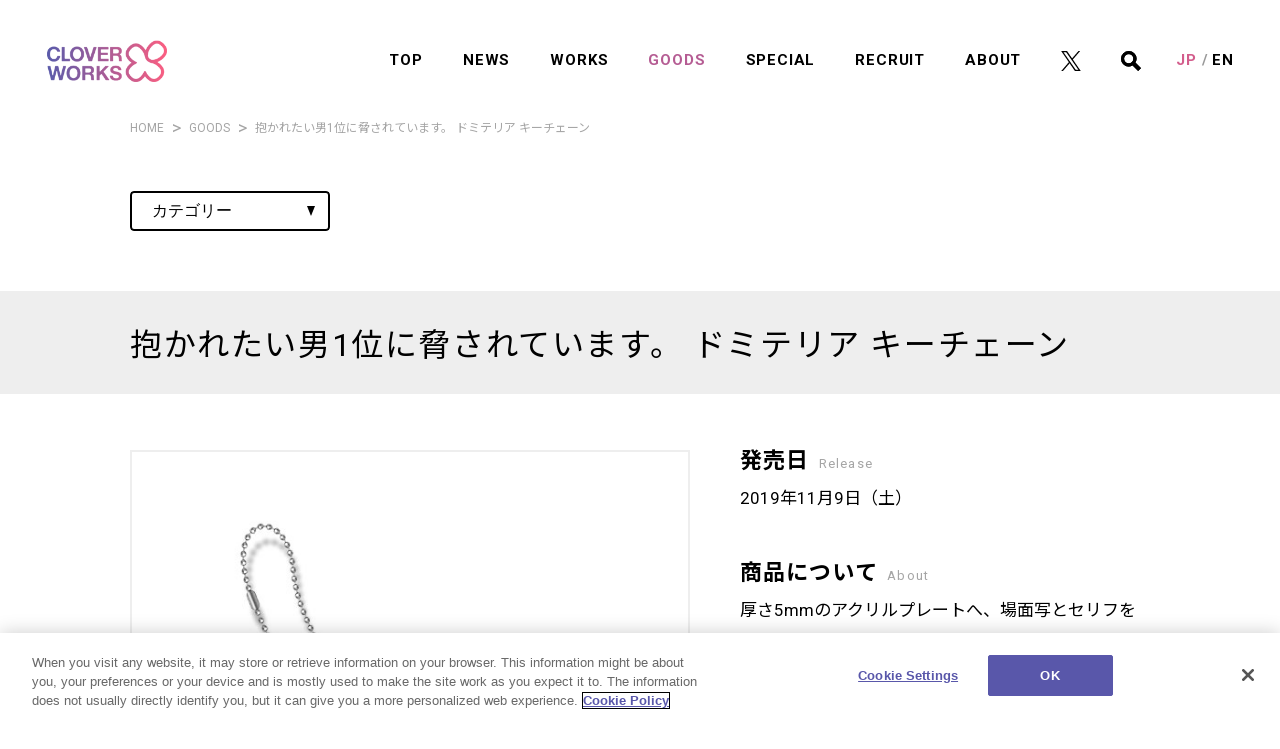

--- FILE ---
content_type: text/html; charset=UTF-8
request_url: https://cloverworks.co.jp/goods/dakaichi_domiteria_kc/
body_size: 24290
content:
<!DOCTYPE html>
<html lang="ja">
<head prefix="og: http://ogp.me/ns# fb: http://ogp.me/ns/fb# article: http://ogp.me/ns/article#">
  <meta charset="UTF-8">
  <meta http-equiv="X-UA-Compatible" content="IE=edge">
  <meta name="viewport" content="width=device-width">
  <meta name="format-detection" content="telephone=no">
  <title>抱かれたい男1位に脅されています。 ドミテリア キーチェーン | GOODS | CloverWorks Official site</title>
  <meta name="description" content="CloverWorks Official site">
  <meta name="keyword" content="CloverWorks, クローバーワークス, クローバー, アニプレックス, ANIPLEX, アニメーション, アニメ, animation, 制作プロダクション, アニメーション制作, アニメスタジオ, 杉並区, 高円寺">
  <meta property="og:title" content="抱かれたい男1位に脅されています。 ドミテリア キーチェーン | GOODS | CloverWorks Official site">
  <meta property="og:site_name" content="CloverWorks Official site">
  <meta property="og:type" content="website">
  <meta property="og:url" content="httpscloverworks.co.jp/goods/dakaichi_domiteria_kc/">
  <meta property="og:image" content="https://cloverworks.co.jp/wp/wp-content/uploads/2019/10/goods_dakaichi_m_domiteria_kc.jpg">
  <meta property="og:description" content="CloverWorks Official site">
  <meta property="og:locale" content="ja_JP">
  <meta name="twitter:card" content="summary_large_image">
  <meta name="twitter:image" content="https://cloverworks.co.jp/wp/wp-content/uploads/2019/10/goods_dakaichi_m_domiteria_kc.jpg">
  <link rel="stylesheet" href="/assets/css/cloverworks.common.css?202403">
  <link rel="stylesheet" href="/assets/css/swiper.css">
  <link rel="icon" href="/favicon.ico" type="image/x-icon">
  <link rel="apple-touch-icon" href="/apple-touch-icon.png" sizes="180x180">
<link rel="stylesheet" href="/assets/css/cloverworks.works.css?202403"><!-- [本番用スクリプト]cloverworks.co.jp に対する OneTrust Cookie 同意通知の始点 -->
<script type="text/javascript" src="https://cdn-apac.onetrust.com/consent/cf89ab5f-f5bb-495e-9ca8-fcc5853a8618/OtAutoBlock.js" ></script>
<script src="https://cdn-apac.onetrust.com/scripttemplates/otSDKStub.js"  type="text/javascript" charset="UTF-8" data-domain-script="cf89ab5f-f5bb-495e-9ca8-fcc5853a8618" ></script>
<script type="text/javascript">
function OptanonWrapper() { }
</script>
<!-- cloverworks.co.jp に対する OneTrust Cookie 同意通知の終点 -->

<!-- Global site tag (gtag.js) - Google Analytics -->
<script async src="https://www.googletagmanager.com/gtag/js?id=UA-116580125-1"></script>
<script>
window.dataLayer = window.dataLayer || [];
function gtag(){dataLayer.push(arguments);}
gtag('js', new Date());
gtag('config', 'UA-116580125-1');
</script><style>
@media screen and (min-width: 769px){
.content__inner .page__title { display: none; }
}
</style>
<meta name='robots' content='max-image-preview:large' />
<link rel='stylesheet' id='wp-block-library-css' href='https://cloverworks.co.jp/wp/wp-includes/css/dist/block-library/style.min.css?ver=6.4.7' type='text/css' media='all' />
<style id='classic-theme-styles-inline-css' type='text/css'>
/*! This file is auto-generated */
.wp-block-button__link{color:#fff;background-color:#32373c;border-radius:9999px;box-shadow:none;text-decoration:none;padding:calc(.667em + 2px) calc(1.333em + 2px);font-size:1.125em}.wp-block-file__button{background:#32373c;color:#fff;text-decoration:none}
</style>
<style id='global-styles-inline-css' type='text/css'>
body{--wp--preset--color--black: #000000;--wp--preset--color--cyan-bluish-gray: #abb8c3;--wp--preset--color--white: #ffffff;--wp--preset--color--pale-pink: #f78da7;--wp--preset--color--vivid-red: #cf2e2e;--wp--preset--color--luminous-vivid-orange: #ff6900;--wp--preset--color--luminous-vivid-amber: #fcb900;--wp--preset--color--light-green-cyan: #7bdcb5;--wp--preset--color--vivid-green-cyan: #00d084;--wp--preset--color--pale-cyan-blue: #8ed1fc;--wp--preset--color--vivid-cyan-blue: #0693e3;--wp--preset--color--vivid-purple: #9b51e0;--wp--preset--gradient--vivid-cyan-blue-to-vivid-purple: linear-gradient(135deg,rgba(6,147,227,1) 0%,rgb(155,81,224) 100%);--wp--preset--gradient--light-green-cyan-to-vivid-green-cyan: linear-gradient(135deg,rgb(122,220,180) 0%,rgb(0,208,130) 100%);--wp--preset--gradient--luminous-vivid-amber-to-luminous-vivid-orange: linear-gradient(135deg,rgba(252,185,0,1) 0%,rgba(255,105,0,1) 100%);--wp--preset--gradient--luminous-vivid-orange-to-vivid-red: linear-gradient(135deg,rgba(255,105,0,1) 0%,rgb(207,46,46) 100%);--wp--preset--gradient--very-light-gray-to-cyan-bluish-gray: linear-gradient(135deg,rgb(238,238,238) 0%,rgb(169,184,195) 100%);--wp--preset--gradient--cool-to-warm-spectrum: linear-gradient(135deg,rgb(74,234,220) 0%,rgb(151,120,209) 20%,rgb(207,42,186) 40%,rgb(238,44,130) 60%,rgb(251,105,98) 80%,rgb(254,248,76) 100%);--wp--preset--gradient--blush-light-purple: linear-gradient(135deg,rgb(255,206,236) 0%,rgb(152,150,240) 100%);--wp--preset--gradient--blush-bordeaux: linear-gradient(135deg,rgb(254,205,165) 0%,rgb(254,45,45) 50%,rgb(107,0,62) 100%);--wp--preset--gradient--luminous-dusk: linear-gradient(135deg,rgb(255,203,112) 0%,rgb(199,81,192) 50%,rgb(65,88,208) 100%);--wp--preset--gradient--pale-ocean: linear-gradient(135deg,rgb(255,245,203) 0%,rgb(182,227,212) 50%,rgb(51,167,181) 100%);--wp--preset--gradient--electric-grass: linear-gradient(135deg,rgb(202,248,128) 0%,rgb(113,206,126) 100%);--wp--preset--gradient--midnight: linear-gradient(135deg,rgb(2,3,129) 0%,rgb(40,116,252) 100%);--wp--preset--font-size--small: 13px;--wp--preset--font-size--medium: 20px;--wp--preset--font-size--large: 36px;--wp--preset--font-size--x-large: 42px;--wp--preset--spacing--20: 0.44rem;--wp--preset--spacing--30: 0.67rem;--wp--preset--spacing--40: 1rem;--wp--preset--spacing--50: 1.5rem;--wp--preset--spacing--60: 2.25rem;--wp--preset--spacing--70: 3.38rem;--wp--preset--spacing--80: 5.06rem;--wp--preset--shadow--natural: 6px 6px 9px rgba(0, 0, 0, 0.2);--wp--preset--shadow--deep: 12px 12px 50px rgba(0, 0, 0, 0.4);--wp--preset--shadow--sharp: 6px 6px 0px rgba(0, 0, 0, 0.2);--wp--preset--shadow--outlined: 6px 6px 0px -3px rgba(255, 255, 255, 1), 6px 6px rgba(0, 0, 0, 1);--wp--preset--shadow--crisp: 6px 6px 0px rgba(0, 0, 0, 1);}:where(.is-layout-flex){gap: 0.5em;}:where(.is-layout-grid){gap: 0.5em;}body .is-layout-flow > .alignleft{float: left;margin-inline-start: 0;margin-inline-end: 2em;}body .is-layout-flow > .alignright{float: right;margin-inline-start: 2em;margin-inline-end: 0;}body .is-layout-flow > .aligncenter{margin-left: auto !important;margin-right: auto !important;}body .is-layout-constrained > .alignleft{float: left;margin-inline-start: 0;margin-inline-end: 2em;}body .is-layout-constrained > .alignright{float: right;margin-inline-start: 2em;margin-inline-end: 0;}body .is-layout-constrained > .aligncenter{margin-left: auto !important;margin-right: auto !important;}body .is-layout-constrained > :where(:not(.alignleft):not(.alignright):not(.alignfull)){max-width: var(--wp--style--global--content-size);margin-left: auto !important;margin-right: auto !important;}body .is-layout-constrained > .alignwide{max-width: var(--wp--style--global--wide-size);}body .is-layout-flex{display: flex;}body .is-layout-flex{flex-wrap: wrap;align-items: center;}body .is-layout-flex > *{margin: 0;}body .is-layout-grid{display: grid;}body .is-layout-grid > *{margin: 0;}:where(.wp-block-columns.is-layout-flex){gap: 2em;}:where(.wp-block-columns.is-layout-grid){gap: 2em;}:where(.wp-block-post-template.is-layout-flex){gap: 1.25em;}:where(.wp-block-post-template.is-layout-grid){gap: 1.25em;}.has-black-color{color: var(--wp--preset--color--black) !important;}.has-cyan-bluish-gray-color{color: var(--wp--preset--color--cyan-bluish-gray) !important;}.has-white-color{color: var(--wp--preset--color--white) !important;}.has-pale-pink-color{color: var(--wp--preset--color--pale-pink) !important;}.has-vivid-red-color{color: var(--wp--preset--color--vivid-red) !important;}.has-luminous-vivid-orange-color{color: var(--wp--preset--color--luminous-vivid-orange) !important;}.has-luminous-vivid-amber-color{color: var(--wp--preset--color--luminous-vivid-amber) !important;}.has-light-green-cyan-color{color: var(--wp--preset--color--light-green-cyan) !important;}.has-vivid-green-cyan-color{color: var(--wp--preset--color--vivid-green-cyan) !important;}.has-pale-cyan-blue-color{color: var(--wp--preset--color--pale-cyan-blue) !important;}.has-vivid-cyan-blue-color{color: var(--wp--preset--color--vivid-cyan-blue) !important;}.has-vivid-purple-color{color: var(--wp--preset--color--vivid-purple) !important;}.has-black-background-color{background-color: var(--wp--preset--color--black) !important;}.has-cyan-bluish-gray-background-color{background-color: var(--wp--preset--color--cyan-bluish-gray) !important;}.has-white-background-color{background-color: var(--wp--preset--color--white) !important;}.has-pale-pink-background-color{background-color: var(--wp--preset--color--pale-pink) !important;}.has-vivid-red-background-color{background-color: var(--wp--preset--color--vivid-red) !important;}.has-luminous-vivid-orange-background-color{background-color: var(--wp--preset--color--luminous-vivid-orange) !important;}.has-luminous-vivid-amber-background-color{background-color: var(--wp--preset--color--luminous-vivid-amber) !important;}.has-light-green-cyan-background-color{background-color: var(--wp--preset--color--light-green-cyan) !important;}.has-vivid-green-cyan-background-color{background-color: var(--wp--preset--color--vivid-green-cyan) !important;}.has-pale-cyan-blue-background-color{background-color: var(--wp--preset--color--pale-cyan-blue) !important;}.has-vivid-cyan-blue-background-color{background-color: var(--wp--preset--color--vivid-cyan-blue) !important;}.has-vivid-purple-background-color{background-color: var(--wp--preset--color--vivid-purple) !important;}.has-black-border-color{border-color: var(--wp--preset--color--black) !important;}.has-cyan-bluish-gray-border-color{border-color: var(--wp--preset--color--cyan-bluish-gray) !important;}.has-white-border-color{border-color: var(--wp--preset--color--white) !important;}.has-pale-pink-border-color{border-color: var(--wp--preset--color--pale-pink) !important;}.has-vivid-red-border-color{border-color: var(--wp--preset--color--vivid-red) !important;}.has-luminous-vivid-orange-border-color{border-color: var(--wp--preset--color--luminous-vivid-orange) !important;}.has-luminous-vivid-amber-border-color{border-color: var(--wp--preset--color--luminous-vivid-amber) !important;}.has-light-green-cyan-border-color{border-color: var(--wp--preset--color--light-green-cyan) !important;}.has-vivid-green-cyan-border-color{border-color: var(--wp--preset--color--vivid-green-cyan) !important;}.has-pale-cyan-blue-border-color{border-color: var(--wp--preset--color--pale-cyan-blue) !important;}.has-vivid-cyan-blue-border-color{border-color: var(--wp--preset--color--vivid-cyan-blue) !important;}.has-vivid-purple-border-color{border-color: var(--wp--preset--color--vivid-purple) !important;}.has-vivid-cyan-blue-to-vivid-purple-gradient-background{background: var(--wp--preset--gradient--vivid-cyan-blue-to-vivid-purple) !important;}.has-light-green-cyan-to-vivid-green-cyan-gradient-background{background: var(--wp--preset--gradient--light-green-cyan-to-vivid-green-cyan) !important;}.has-luminous-vivid-amber-to-luminous-vivid-orange-gradient-background{background: var(--wp--preset--gradient--luminous-vivid-amber-to-luminous-vivid-orange) !important;}.has-luminous-vivid-orange-to-vivid-red-gradient-background{background: var(--wp--preset--gradient--luminous-vivid-orange-to-vivid-red) !important;}.has-very-light-gray-to-cyan-bluish-gray-gradient-background{background: var(--wp--preset--gradient--very-light-gray-to-cyan-bluish-gray) !important;}.has-cool-to-warm-spectrum-gradient-background{background: var(--wp--preset--gradient--cool-to-warm-spectrum) !important;}.has-blush-light-purple-gradient-background{background: var(--wp--preset--gradient--blush-light-purple) !important;}.has-blush-bordeaux-gradient-background{background: var(--wp--preset--gradient--blush-bordeaux) !important;}.has-luminous-dusk-gradient-background{background: var(--wp--preset--gradient--luminous-dusk) !important;}.has-pale-ocean-gradient-background{background: var(--wp--preset--gradient--pale-ocean) !important;}.has-electric-grass-gradient-background{background: var(--wp--preset--gradient--electric-grass) !important;}.has-midnight-gradient-background{background: var(--wp--preset--gradient--midnight) !important;}.has-small-font-size{font-size: var(--wp--preset--font-size--small) !important;}.has-medium-font-size{font-size: var(--wp--preset--font-size--medium) !important;}.has-large-font-size{font-size: var(--wp--preset--font-size--large) !important;}.has-x-large-font-size{font-size: var(--wp--preset--font-size--x-large) !important;}
.wp-block-navigation a:where(:not(.wp-element-button)){color: inherit;}
:where(.wp-block-post-template.is-layout-flex){gap: 1.25em;}:where(.wp-block-post-template.is-layout-grid){gap: 1.25em;}
:where(.wp-block-columns.is-layout-flex){gap: 2em;}:where(.wp-block-columns.is-layout-grid){gap: 2em;}
.wp-block-pullquote{font-size: 1.5em;line-height: 1.6;}
</style>
<style type="text/css" media="screen">
        html { margin-top: 0px !important; }
        * html body { margin-top: 0px !important; }
        </style></head>
<body id="goods" data-env="aws">
<div class="wrapper">
<div class="is-sp header__bg"></div>
<header class="header">
  <div class="header__layer"></div>
  <div class="header__inner">
    <h1 class="header__left"><a href="/"><img src="/assets/img/logo.png" alt="CLOVER WORKS"></a></h1>
    <div class="is-sp header__btn">
    </div>
    <div class="header__right">
<ul id="menu-global_navigation" class="global_menu"><li id="menu-item-204" class="menu__top menu-item menu-item-type-custom menu-item-object-custom menu-item-204"><a href="/">TOP</a></li>
<li id="menu-item-210" class="menu__news menu-item menu-item-type-custom menu-item-object-custom menu-item-210"><a href="/news/">NEWS</a></li>
<li id="menu-item-211" class="menu__works menu-item menu-item-type-custom menu-item-object-custom menu-item-211"><a href="/works/">WORKS</a></li>
<li id="menu-item-212" class="menu__goods menu-item menu-item-type-custom menu-item-object-custom menu-item-212"><a href="/goods/">GOODS</a></li>
<li id="menu-item-246" class="menu__special menu-item menu-item-type-custom menu-item-object-custom menu-item-246"><a href="/special/">SPECIAL</a></li>
<li id="menu-item-215" class="menu__recruit menu-item menu-item-type-custom menu-item-object-custom menu-item-215"><a href="/recruit/">RECRUIT</a></li>
<li id="menu-item-214" class="menu__about menu-item menu-item-type-custom menu-item-object-custom menu-item-214"><a href="/about/">ABOUT</a></li>
</ul>      <ul class="global_menu menu__other">
        <li class="menu-item hover__opacity twitter"><a target="_blank" href="https://twitter.com/CloverWorks"><img src="https://cloverworks.co.jp/wp/wp-content/themes/clw_v1.9/assets/img/share_twitter.svg" alt="X"><span class="is-sp">OFFICIAL X</span></a></li>
        <li class="menu-item hover__opacity search">
          <div class="search__icon">
            <img src="/assets/img/ico_search.svg" alt="" class="off"><img src="/assets/img/ico_close.svg" alt="" class="on">
          </div>
          <div class="search__box">
            <form action="/search/" method="GET">
<input type="text" name="q" value="" placeholder="キーワード">              <div class="p-search__keyword-submit">
                <input type="submit" value="">
              </div>
            </form>
          </div>
        </li>
<li class="menu-item language is-jp is-active"><a href="http://www.cloverworks.co.jp/">JP</a></li><li class="menu-item language is-en"><a href="http://en.cloverworks.co.jp/">EN</a></li>      </ul>
    </div>
  </div>
</header>
  <article class="content">

  
      <div class="content__inner bottom">
        <h2 class="page__title">GOODS</h2>
        <ul class="breadcrumb is-pc">
          <li><a href="/">HOME</a></li>
          <li><a href="/goods/">GOODS</a></li>
          <li>抱かれたい男1位に脅されています。 ドミテリア キーチェーン</li>
        </ul>
<div class="select">  <div class="select__category select__box">    <select name="category" class="category__select select__content" onChange="location.href=value;"><option value="/goods/">カテゴリー</option><option value="/goods/">ALL</option><option value="/goods/category/books">書籍</option><option value="/goods/category/acrylic">アクリル雑貨</option><option value="/goods/category/badges">バッジ類</option><option value="/goods/category/pictures%ef%bd%a5postcards">ブロマイド・ポストカード</option><option value="/goods/category/stationery">ステーショナリー</option><option value="/goods/category/daily">生活雑貨</option><option value="/goods/category/interior">インテリア雑貨</option><option value="/goods/category/fashion">ファッション雑貨</option><option value="/goods/category/others">その他</option>    </select>  </div></div>        <div class="goods__detail">
          <div class="detail__head">
            <div class="head__title">抱かれたい男1位に脅されています。 ドミテリア キーチェーン</div>
          </div>
          <div class="detail__content">

            <div class="content__left">
              <div class="content__slide">
                <div class="swiper-container">
                  <div class="swiper-wrapper"><div class="swiper-slide">  <div class="slide__inner">    <div class="slide__bg"><img src="/assets/img/goods_tmb.jpg" alt=""></div>    <div class="slide__img" style="background-image: url(https://cloverworks.co.jp/wp/wp-content/uploads/2019/10/goods_dakaichi_m_domiteria_kc.jpg)"></div>  </div></div><div class="swiper-slide">  <div class="slide__inner">    <div class="slide__bg"><img src="/assets/img/goods_tmb.jpg" alt=""></div>    <div class="slide__img" style="background-image: url(https://cloverworks.co.jp/wp/wp-content/uploads/2019/10/goods_dakaichi_m_domiteria_kc_junta.jpg)"></div>  </div></div><div class="swiper-slide">  <div class="slide__inner">    <div class="slide__bg"><img src="/assets/img/goods_tmb.jpg" alt=""></div>    <div class="slide__img" style="background-image: url(https://cloverworks.co.jp/wp/wp-content/uploads/2019/10/goods_dakaichi_m_domiteria_kc_takato.jpg)"></div>  </div></div><div class="swiper-slide">  <div class="slide__inner">    <div class="slide__bg"><img src="/assets/img/goods_tmb.jpg" alt=""></div>    <div class="slide__img" style="background-image: url(https://cloverworks.co.jp/wp/wp-content/uploads/2019/11/goods_dakaichi_m_domiteria_kc_01.jpg)"></div>  </div></div><div class="swiper-slide">  <div class="slide__inner">    <div class="slide__bg"><img src="/assets/img/goods_tmb.jpg" alt=""></div>    <div class="slide__img" style="background-image: url(https://cloverworks.co.jp/wp/wp-content/uploads/2019/11/goods_dakaichi_m_domiteria_kc_02.jpg)"></div>  </div></div><div class="swiper-slide">  <div class="slide__inner">    <div class="slide__bg"><img src="/assets/img/goods_tmb.jpg" alt=""></div>    <div class="slide__img" style="background-image: url(https://cloverworks.co.jp/wp/wp-content/uploads/2019/11/goods_dakaichi_m_domiteria_kc_03.jpg)"></div>  </div></div></div>
                  <div class="swiper-button-next">
                    <svg xmlns="http://www.w3.org/2000/svg" width="100" height="10" viewBox="0 0 100 10">
                      <path id="btn_arrow" class="cls-1" d="M100,10.006H84V10H0V7H84V-0.006Z"/>
                    </svg>
                  </div>
                  <div class="swiper-button-prev">
                    <svg xmlns="http://www.w3.org/2000/svg" width="100" height="10" viewBox="0 0 100 10">
                      <path id="btn_arrow" class="cls-1" d="M0,10.006H16V10h84V7H16V-0.006Z"/>
                    </svg>
                  </div>
                </div>
                <div class="swiper-pagination-thumbs"></div>
              </div>
            </div>

            <div class="content__right">
<dl class="content__release"><dt>発売日<span>Release</span></dt><dd><ul><li>2019年11月9日（土）</li></ul></dd></dl><dl class="content__about"><dt>商品について<span>About</span></dt><dd><ul><li>厚さ5mmのアクリルプレートへ、場面写とセリフを使用し奥行きあるデザインに落とし込んだコレクション雑貨です。<br />
付属のボールチェーンでバッグやポーチなどにつければ、いつでもどこでも准太と高人の扇情的なシーンとセリフが楽しめます。</li></ul></dd></dl><dl class="content__spec">  <dt>仕様<span>Spec</span></dt>  <dd>    <ul><li>
  <div>商品名</div>
  <div>抱かれたい男1位に脅されています。 ドミテリア キーチェーン</div>
</li>
<li>
  <div>サイズ</div>
  <div>60&times;30&times;5mm</div>
</li>
<li>
  <div>印刷</div>
  <div>フルカラー</div>
</li>
<li>
  <div>価格</div>
  <div>各￥800（税込）</div>
</li>
<li>
  <div>発売</div>
  <div>CloverWorks</div>
</li>
    </ul>  </dd></dl><dl class="content__buy">  <dt>購入方法<span>How to buy</span></dt>  <dd class="content__buy-attention">販売終了<br />
<!--2019年11月2日（土）～12月8日（日）東京アニメセンターにて開催される「アニメスタジオミーティング（アニスタ）Vol.2」にて販売予定。<br />
※発売は2019年11月9日（土）から<br />
<br />
<a href="https://anista-mtg.com" target="_blank" rel="noopener">https://anista-mtg.com</a>--></dd></dl><p class="content__copy">©DO1 PROJECT</p>            </div>
          </div>
          <div class="detail__info">
            <div class="info__title">CATEGORY</div>
<div class="info__name"> <span data-termid="81"><a href="/goods/category/acrylic">アクリル雑貨</a></span></div>          </div>
<div class="detail__info">  <div class="info__title">WORKS</div>  <div class="info__name"><span><a href="https://cloverworks.co.jp/works/dakaichi/">抱かれたい男1位に脅されています。</a></span></div></div>          <div class="u-h70"></div>
          <ul class="detail__pagerarea pager"><li class="btn_list_back">  <div class="arrow"><span><img src="/assets/img/arrow_prev.svg" alt=""></span></div>  <a href="https://cloverworks.co.jp/goods/aobuta_sosakkans/"></a></li><li class="btn_list_top">  <div class="btn__line back__list">    <div class="btn__inner"><p><span></span><span>GOODS LIST</span></p></div><a href="/goods/"></a>  </div></li><li class="btn_list_next">  <div class="arrow"><span><img src="/assets/img/arrow_next.svg" alt=""></span></div>  <a href="https://cloverworks.co.jp/goods/saekano_m_domiteria/"></a></li></ul>
        </div>
      </div>
  </article>

  <footer class="footer">
    <div class="footer__pagetop"><img src="/assets/img/btn_pagetop.svg" alt=""></div>
    <ul class="footer__link">
<li><a href="/privacy/">プライバシーポリシー</a></li>
<li><a href="/contact/">お問い合わせ</a></li>
<li><!-- OneTrust Cookies Settings Link start -->
<a class="ot-sdk-show-settings" href="#ot-sdk-btn">Cookies Settings</a>
<!-- OneTrust Cookies Settings Link end --></li>    </ul>
    <p class="footer__copy"><small><span>&copy;CloverWorks Inc. All Rights Reserved.</span></small>
  </footer>

  <div class="modal modal__movie">
    <div class="modal__bg">
    </div>
    <div class="modal__content">
      <div class="modal__main">
        <div class="main__movie"></div>
      </div>
      <div class="btn__close"><span></span><span></span></div>
    </div>
  </div>

</div>

<script src="//code.jquery.com/jquery-3.2.1.min.js" charset="UTF-8"></script>
<script>window.jQuery || document.write('<script src="/assets/js/vender/jquery-3.2.1.min.js"><\/script>')</script>
<script src="/assets/js/vender/jquery.easing.1.3.js" charset="UTF-8"></script>
<script src="/assets/js/swiper.min.js"></script>
<script src="/assets/js/cloverworks.common.js?202403"></script>
<script src="/assets/js/cloverworks.goods.js?202403"></script></body>
</html>


--- FILE ---
content_type: text/css
request_url: https://cloverworks.co.jp/assets/css/cloverworks.common.css?202403
body_size: 39466
content:
@charset "UTF-8";
/* 
html5doctor.com Reset Stylesheet
v1.6.1
Last Updated: 2010-09-17
Author: Richard Clark - http://richclarkdesign.com 
Twitter: @rich_clark
*/
@import url("https://fonts.googleapis.com/css2?family=Noto+Sans+JP:wght@400;500;700&display=swap");
@import url("https://fonts.googleapis.com/css2?family=Roboto:wght@400;500;700&display=swap");
html, body, div, span, object, iframe, h1, h2, h3, h4, h5, h6, p, blockquote, pre, abbr, address, cite, code, del, dfn, em, img, ins, kbd, q, samp, small, strong, sub, sup, var, b, i, dl, dt, dd, ol, ul, li, fieldset, form, label, legend, table, caption, tbody, tfoot, thead, tr, th, td, article, aside, canvas, details, figcaption, figure, footer, header, hgroup, menu, nav, section, summary, time, mark, audio, video {
  vertical-align: baseline;
  margin: 0;
  outline: 0;
  border: 0;
  background: transparent;
  padding: 0;
  font-size: 100%;
}

body {
  line-height: 1;
}

article, aside, details, figcaption, figure, footer, header, hgroup, menu, nav, section {
  display: block;
}

nav ul {
  list-style: none;
}

blockquote, q {
  quotes: none;
}

blockquote:before, blockquote:after {
  content: '';
  content: none;
}

q:before, q:after {
  content: '';
  content: none;
}

a {
  vertical-align: baseline;
  margin: 0;
  background: transparent;
  padding: 0;
  font-size: 100%;
}

/* change colours to suit your needs */
ins {
  background-color: #ff9;
  color: #000;
  text-decoration: none;
}

/* change colours to suit your needs */
mark {
  background-color: #ff9;
  color: #000;
  font-style: italic;
  font-weight: bold;
}

del {
  text-decoration: line-through;
}

abbr[title], dfn[title] {
  cursor: help;
  border-bottom: 1px dotted;
}

table {
  border-collapse: collapse;
  border-spacing: 0;
}

/* change border colour to suit your needs */
hr {
  display: block;
  margin: 1em 0;
  border: 0;
  border-top: 1px solid #cccccc;
  padding: 0;
  height: 1px;
}

input, select {
  vertical-align: middle;
}

/*!
  Reset Stylesheet
  Author: yama-dev - https://github.com/yama-dev
  */
body {
  font-family: "游ゴシック",YuGothic,"Helvetica","ヒラギノ角ゴ ProN W3", "Hiragino Kaku Gothic ProN", "メイリオ", Meiryo, "Helvetica Neue", Arial, sans-serif;
  -webkit-text-size-adjust: 100%;
     -moz-text-size-adjust: 100%;
      -ms-text-size-adjust: 100%;
          text-size-adjust: 100%;
  word-break: break-word;
}

.clearfix:after {
  display: block;
  clear: both;
  visibility: hidden;
  height: 0;
  content: '.';
}

* {
  -webkit-box-sizing: border-box;
          box-sizing: border-box;
}

button, input, select, textarea {
  background-color: transparent;
  min-height: 1.5em;
}

input[type="submit"], input[type="reset"] {
  cursor: pointer;
}

input:-webkit-autofill {
  -webkit-box-shadow: 0 0 0px 1000px transparent inset;
}

a[href^='tel'] {
  display: inline-block;
  color: inherit;
}

ol, ul {
  list-style: none;
}

.u-hover-alpha {
  -webkit-transition: opacity 0.5s cubic-bezier(0.215, 0.61, 0.355, 1) 0s;
  transition: opacity 0.5s cubic-bezier(0.215, 0.61, 0.355, 1) 0s;
}

.u-hover-alpha:hover {
  -ms-filter: "progid:DXImageTransform.Microsoft.Alpha(Opacity=60)";
  opacity: 0.6;
  -webkit-transition: opacity 0.5s cubic-bezier(0.215, 0.61, 0.355, 1) 0s;
  transition: opacity 0.5s cubic-bezier(0.215, 0.61, 0.355, 1) 0s;
}

.u-hover-color {
  -webkit-transition: color 0.5s cubic-bezier(0.215, 0.61, 0.355, 1) 0s;
  transition: color 0.5s cubic-bezier(0.215, 0.61, 0.355, 1) 0s;
}

.u-hover-color:hover {
  -webkit-transition: color 0.5s cubic-bezier(0.215, 0.61, 0.355, 1) 0s;
  transition: color 0.5s cubic-bezier(0.215, 0.61, 0.355, 1) 0s;
  color: #aaaaaa !important;
}

.u-hover-zoom {
  overflow: hidden;
}

.u-hover-zoom .u-hover-zoom-item {
  -webkit-transition: -webkit-transform 0.7s cubic-bezier(0.215, 0.61, 0.355, 1) 0s;
  transition: -webkit-transform 0.7s cubic-bezier(0.215, 0.61, 0.355, 1) 0s;
  transition: transform 0.7s cubic-bezier(0.215, 0.61, 0.355, 1) 0s;
  transition: transform 0.7s cubic-bezier(0.215, 0.61, 0.355, 1) 0s, -webkit-transform 0.7s cubic-bezier(0.215, 0.61, 0.355, 1) 0s;
}

.u-hover-zoom:hover .u-hover-zoom-item {
  -webkit-transform: scale(1.1);
      -ms-transform: scale(1.1);
          transform: scale(1.1);
  -webkit-backface-visibility: hidden;
          backface-visibility: hidden;
  -webkit-transition: -webkit-transform 0.7s cubic-bezier(0.215, 0.61, 0.355, 1) 0s;
  transition: -webkit-transform 0.7s cubic-bezier(0.215, 0.61, 0.355, 1) 0s;
  transition: transform 0.7s cubic-bezier(0.215, 0.61, 0.355, 1) 0s;
  transition: transform 0.7s cubic-bezier(0.215, 0.61, 0.355, 1) 0s, -webkit-transform 0.7s cubic-bezier(0.215, 0.61, 0.355, 1) 0s;
}

.u-hover-list-arrow {
  -webkit-transition: all 0.5s cubic-bezier(0.215, 0.61, 0.355, 1) 0s;
  transition: all 0.5s cubic-bezier(0.215, 0.61, 0.355, 1) 0s;
}

.u-hover-list-arrow:after {
  -webkit-transform: translateX(-5px);
      -ms-transform: translateX(-5px);
          transform: translateX(-5px);
  -ms-filter: "progid:DXImageTransform.Microsoft.Alpha(Opacity=0)";
  opacity: 0;
  -webkit-transition: all 0.5s cubic-bezier(0.215, 0.61, 0.355, 1) 0s;
  transition: all 0.5s cubic-bezier(0.215, 0.61, 0.355, 1) 0s;
}

.u-hover-list-arrow:hover {
  -webkit-transition: all 0.5s cubic-bezier(0.215, 0.61, 0.355, 1) 0s;
  transition: all 0.5s cubic-bezier(0.215, 0.61, 0.355, 1) 0s;
  color: #aaaaaa !important;
}

.u-hover-list-arrow:hover:after {
  -webkit-transform: translateX(0);
      -ms-transform: translateX(0);
          transform: translateX(0);
  -ms-filter: "progid:DXImageTransform.Microsoft.Alpha(Opacity=100)";
  opacity: 1;
  -webkit-transition: all 0.5s cubic-bezier(0.215, 0.61, 0.355, 1) 0s;
  transition: all 0.5s cubic-bezier(0.215, 0.61, 0.355, 1) 0s;
}

.u-hover-cover-black {
  position: relative;
}

.u-hover-cover-black::after {
  position: absolute;
  top: 0;
  left: 0;
  -ms-filter: "progid:DXImageTransform.Microsoft.Alpha(Opacity=0)";
  opacity: 0;
  -webkit-transition: opacity 0.5s cubic-bezier(0.215, 0.61, 0.355, 1) 0s;
  transition: opacity 0.5s cubic-bezier(0.215, 0.61, 0.355, 1) 0s;
  background: url(../img/base_cover.png) center center repeat;
  width: 100%;
  height: 100%;
  content: '';
}

.u-hover-cover-black:hover::after {
  -ms-filter: "progid:DXImageTransform.Microsoft.Alpha(Opacity=100)";
  opacity: 1;
  -webkit-transition: opacity 0.5s cubic-bezier(0.215, 0.61, 0.355, 1) 0s;
  transition: opacity 0.5s cubic-bezier(0.215, 0.61, 0.355, 1) 0s;
}

.is-pc {
  display: block;
}

.is-sp {
  display: none;
}

.is-pc-inline {
  display: inline-block;
}

.is-sp-inline {
  display: none;
}

.u-ta-center {
  text-align: center;
}

.u-ta-left {
  text-align: left;
}

.u-ta-right {
  text-align: right;
}

.u-h0 {
  display: block;
  height: 0px;
}

.u-mg0 {
  display: block;
  margin: 0px;
}

.u-pd0 {
  display: block;
  padding: 0px;
}

.u-h5 {
  display: block;
  height: 5px;
}

.u-mg5 {
  display: block;
  margin: 5px;
}

.u-pd5 {
  display: block;
  padding: 5px;
}

.u-h10 {
  display: block;
  height: 10px;
}

.u-mg10 {
  display: block;
  margin: 10px;
}

.u-pd10 {
  display: block;
  padding: 10px;
}

.u-h15 {
  display: block;
  height: 15px;
}

.u-mg15 {
  display: block;
  margin: 15px;
}

.u-pd15 {
  display: block;
  padding: 15px;
}

.u-h20 {
  display: block;
  height: 20px;
}

.u-mg20 {
  display: block;
  margin: 20px;
}

.u-pd20 {
  display: block;
  padding: 20px;
}

.u-h25 {
  display: block;
  height: 25px;
}

.u-mg25 {
  display: block;
  margin: 25px;
}

.u-pd25 {
  display: block;
  padding: 25px;
}

.u-h30 {
  display: block;
  height: 30px;
}

.u-mg30 {
  display: block;
  margin: 30px;
}

.u-pd30 {
  display: block;
  padding: 30px;
}

.u-h35 {
  display: block;
  height: 35px;
}

.u-mg35 {
  display: block;
  margin: 35px;
}

.u-pd35 {
  display: block;
  padding: 35px;
}

.u-h40 {
  display: block;
  height: 40px;
}

.u-mg40 {
  display: block;
  margin: 40px;
}

.u-pd40 {
  display: block;
  padding: 40px;
}

.u-h45 {
  display: block;
  height: 45px;
}

.u-mg45 {
  display: block;
  margin: 45px;
}

.u-pd45 {
  display: block;
  padding: 45px;
}

.u-h50 {
  display: block;
  height: 50px;
}

.u-mg50 {
  display: block;
  margin: 50px;
}

.u-pd50 {
  display: block;
  padding: 50px;
}

.u-h55 {
  display: block;
  height: 55px;
}

.u-mg55 {
  display: block;
  margin: 55px;
}

.u-pd55 {
  display: block;
  padding: 55px;
}

.u-h60 {
  display: block;
  height: 60px;
}

.u-mg60 {
  display: block;
  margin: 60px;
}

.u-pd60 {
  display: block;
  padding: 60px;
}

.u-h65 {
  display: block;
  height: 65px;
}

.u-mg65 {
  display: block;
  margin: 65px;
}

.u-pd65 {
  display: block;
  padding: 65px;
}

.u-h70 {
  display: block;
  height: 70px;
}

.u-mg70 {
  display: block;
  margin: 70px;
}

.u-pd70 {
  display: block;
  padding: 70px;
}

.u-h75 {
  display: block;
  height: 75px;
}

.u-mg75 {
  display: block;
  margin: 75px;
}

.u-pd75 {
  display: block;
  padding: 75px;
}

.u-h80 {
  display: block;
  height: 80px;
}

.u-mg80 {
  display: block;
  margin: 80px;
}

.u-pd80 {
  display: block;
  padding: 80px;
}

.u-h85 {
  display: block;
  height: 85px;
}

.u-mg85 {
  display: block;
  margin: 85px;
}

.u-pd85 {
  display: block;
  padding: 85px;
}

.u-h90 {
  display: block;
  height: 90px;
}

.u-mg90 {
  display: block;
  margin: 90px;
}

.u-pd90 {
  display: block;
  padding: 90px;
}

.u-h95 {
  display: block;
  height: 95px;
}

.u-mg95 {
  display: block;
  margin: 95px;
}

.u-pd95 {
  display: block;
  padding: 95px;
}

.u-h100 {
  display: block;
  height: 100px;
}

.u-mg100 {
  display: block;
  margin: 100px;
}

.u-pd100 {
  display: block;
  padding: 100px;
}

.u-fw-lighter {
  font-weight: lighter;
}

.u-fw-normal {
  font-weight: normal;
}

.u-fw-bold {
  font-weight: bold;
}

.u-fs-5 {
  font-size: 50%;
}

.u-fs-6 {
  font-size: 60%;
}

.u-fs-7 {
  font-size: 70%;
}

.u-fs-8 {
  font-size: 80%;
}

.u-fs-9 {
  font-size: 90%;
}

.u-fs-10 {
  font-size: 100%;
}

.u-fs-11 {
  font-size: 110%;
}

.u-fs-12 {
  font-size: 120%;
}

.u-fs-13 {
  font-size: 130%;
}

.u-fs-14 {
  font-size: 140%;
}

.u-fs-15 {
  font-size: 150%;
}

.u-fs-16 {
  font-size: 160%;
}

.u-fs-17 {
  font-size: 170%;
}

.u-fs-18 {
  font-size: 180%;
}

.u-fs-19 {
  font-size: 190%;
}

.u-fs-20 {
  font-size: 200%;
}

body {
  position: relative;
  min-width: 1100px;
}

img {
  display: block;
  vertical-align: middle;
  max-width: 100%;
}

strong {
  font-weight: 600;
}

.wrapper {
  position: relative;
  -ms-filter: "progid:DXImageTransform.Microsoft.Alpha(Opacity=0)";
  opacity: 0;
  width: 100%;
  font-family: "Roboto", "Noto Sans JP", "游ゴシック", YuGothic, "Helvetica", "ヒラギノ角ゴ ProN W3", "Hiragino Kaku Gothic ProN", "メイリオ", Meiryo, "Helvetica Neue", Arial, sans-serif;
}

.wrapper.load {
  -ms-filter: "progid:DXImageTransform.Microsoft.Alpha(Opacity=100)";
  opacity: 1;
  -webkit-transition: opacity 1s ease-out;
  transition: opacity 1s ease-out;
}

.global_menu {
  font-size: 0;
  letter-spacing: -0.4em;
}

.global_menu .menu-item {
  display: inline-block;
  vertical-align: middle;
  margin-right: 40px;
  color: #999;
  font-size: 15px;
  font-weight: 700;
  letter-spacing: 0.055em;
}

.global_menu .menu-item a {
  color: #000;
  text-decoration: none;
}

.global_menu .menu-item.twitter {
  width: 20px;
}

.global_menu .menu-item.twitter img {
  height: 20px;
}

.global_menu .menu-item.instagram {
  margin-right: 20px;
  width: 20px;
}

.global_menu .menu-item.instagram img {
  height: 20px;
}

.global_menu .menu-item.facebook {
  width: 20px;
}

.global_menu .menu-item.facebook img {
  height: 20px;
}

.global_menu .menu-item.search {
  position: relative;
  margin-right: 15px;
}

.global_menu .menu-item.search .search__icon {
  cursor: pointer;
  width: 20px;
  height: 20px;
}

.global_menu .menu-item.search .search__icon .off {
  display: block;
  -ms-filter: "progid:DXImageTransform.Microsoft.Alpha(Opacity=100)";
  opacity: 1;
  background: url(../img/ico_search.svg) center center no-repeat;
  background-size: contain;
  width: 100%;
  height: 100%;
}

.global_menu .menu-item.search .search__icon .on {
  position: absolute;
  top: 0;
  left: 0;
  -ms-filter: "progid:DXImageTransform.Microsoft.Alpha(Opacity=0)";
  opacity: 0;
  background: url(../img/ico_close.svg) center center no-repeat;
  background-size: contain;
  width: 100%;
  height: 100%;
}

.global_menu .menu-item.search .search__icon.on .off {
  -ms-filter: "progid:DXImageTransform.Microsoft.Alpha(Opacity=0)";
  opacity: 0;
}

.global_menu .menu-item.search .search__icon.on .on {
  -ms-filter: "progid:DXImageTransform.Microsoft.Alpha(Opacity=100)";
  opacity: 1;
}

.global_menu .menu-item.search .search__box {
  position: absolute;
  right: -10px;
  bottom: -47px;
}

.global_menu .menu-item.search .search__box input {
  border: 2px solid #000;
  border-radius: 4px;
  padding: 6px 30px 6px 6px;
  width: 200px;
  font-size: 16px;
  line-height: 24px;
}

.global_menu .menu-item.search .search__box .p-search__keyword-submit {
  position: absolute;
  top: 0;
  right: 0;
}

.global_menu .menu-item.search .search__box .p-search__keyword-submit input {
  border: none;
  background: url(../img/ico_search_blue.svg) left center no-repeat;
  background-size: 20px 20px;
  padding: 0;
  width: 30px;
  height: 40px;
}

.global_menu .menu-item.search:hover {
  -ms-filter: "progid:DXImageTransform.Microsoft.Alpha(Opacity=100)";
  opacity: 1;
}

.global_menu .menu-item.search:hover .search__box {
  -ms-filter: "progid:DXImageTransform.Microsoft.Alpha(Opacity=100)";
  opacity: 1;
}

.global_menu .menu-item.language {
  margin-right: 15px;
}

.global_menu .menu-item.language.is-en {
  position: relative;
  margin-right: 0;
}

.global_menu .menu-item.language.is-en::before {
  position: absolute;
  top: 0;
  left: -10px;
  content: "/";
}

.global_menu .menu-item.language.is-jp {
  margin-left: 20px;
}

.global_menu .menu-item.current-menu-item:nth-child(1) a, .global_menu .menu-item.current_page_item:nth-child(1) a {
  color: #fa5f82;
}

.global_menu .menu-item.current-menu-item:nth-child(2) a, .global_menu .menu-item.current_page_item:nth-child(2) a {
  color: #ea5f86;
}

.global_menu .menu-item.current-menu-item:nth-child(3) a, .global_menu .menu-item.current_page_item:nth-child(3) a {
  color: #d35d8c;
}

.global_menu .menu-item.current-menu-item:nth-child(4) a, .global_menu .menu-item.current_page_item:nth-child(4) a {
  color: #b55c93;
}

.global_menu .menu-item.current-menu-item:nth-child(5) a, .global_menu .menu-item.current_page_item:nth-child(5) a {
  color: #935c9c;
}

.global_menu .menu-item.current-menu-item:nth-child(6) a, .global_menu .menu-item.current_page_item:nth-child(6) a {
  color: #755ba3;
}

.global_menu .menu-item.current-menu-item:nth-child(7) a, .global_menu .menu-item.current_page_item:nth-child(7) a {
  color: #5a5aaa;
}

.global_menu .menu-item.current-menu-item a, .global_menu .menu-item.current_page_item a {
  color: #5957aa;
}

.global_menu.menu__other .menu-item:last-child.is-active a {
  color: #5a5aaa;
}

input[type="text"]:focus {
  outline: 0;
}

.header {
  position: fixed;
  top: 0;
  left: 0;
  -webkit-transform: translateY(-30%);
      -ms-transform: translateY(-30%);
          transform: translateY(-30%);
  -ms-filter: "progid:DXImageTransform.Microsoft.Alpha(Opacity=0)";
  opacity: 0;
  z-index: 50;
  background: #fff;
  width: 100%;
}

.header.on {
  -webkit-transform: translateY(0%);
      -ms-transform: translateY(0%);
          transform: translateY(0%);
  -ms-filter: "progid:DXImageTransform.Microsoft.Alpha(Opacity=100)";
  opacity: 1;
  -webkit-transition: all 0.6s cubic-bezier(0.39, 0.575, 0.565, 1);
  transition: all 0.6s cubic-bezier(0.39, 0.575, 0.565, 1);
}

.header__inner {
  position: relative;
  margin: 0 auto;
  padding: 40px 0 40px;
  width: 95%;
  max-width: 1187px;
}

.header__left {
  width: 120px;
}

.header__right {
  position: absolute;
  top: 50%;
  right: 0;
  -webkit-transform: translateY(-50%);
      -ms-transform: translateY(-50%);
          transform: translateY(-50%);
  font-size: 0;
  letter-spacing: -0.4em;
}

.header__right .global_menu {
  display: inline-block;
  vertical-align: middle;
  letter-spacing: normal;
}

.content {
  margin-top: 122px;
}

.content__inner {
  margin: 0 auto;
  padding-bottom: 180px;
  width: 100%;
  max-width: 1020px;
}

.content__inner.wide {
  max-width: 1280px;
}

.content__inner .page__title {
  margin-top: 62px;
  margin-bottom: 30px;
  font-size: 60px;
  font-weight: 500;
  letter-spacing: 0.06em;
}

.content__inner .breadcrumb {
  margin-bottom: 57px;
  font-size: 0;
  letter-spacing: -0.4em;
}

.content__inner .breadcrumb li {
  display: inline-block;
  position: relative;
  vertical-align: top;
  color: #a5a5a5;
  font-size: 12px;
  letter-spacing: normal;
}

.content__inner .breadcrumb li + li {
  position: relative;
  padding-left: 25px;
}

.content__inner .breadcrumb li + li::before {
  position: absolute;
  top: 50%;
  left: 0;
  -webkit-transform: translateY(-50%);
      -ms-transform: translateY(-50%);
          transform: translateY(-50%);
  width: 25px;
  font-size: 18px;
  text-align: center;
  content: ">";
}

.content__inner .breadcrumb li a {
  color: #a5a5a5;
  text-decoration: none;
}

.content__inner .breadcrumb li a:hover {
  text-decoration: underline;
}

.btn__line {
  position: relative;
  margin: 0 auto;
  border: 2px solid #000;
  border-radius: 5px;
  padding: 2px;
  width: 72%;
  max-width: 335px;
  height: 60px;
}

.btn__line.back__list, .btn__line.back__top {
  width: 80%;
}

.btn__line .btn__inner {
  position: absolute;
  position: relative;
  top: 50%;
  left: 50%;
  -webkit-transform: translate(-50%, -50%);
      -ms-transform: translate(-50%, -50%);
          transform: translate(-50%, -50%);
  border-radius: 3px;
  width: 100%;
  height: 100%;
  font-size: 18px;
  font-weight: 500;
  letter-spacing: 0.075em;
  text-align: center;
}

.btn__line .btn__inner p {
  position: absolute;
  top: 50%;
  left: 50%;
  -webkit-transform: translate(-50%, -50%);
      -ms-transform: translate(-50%, -50%);
          transform: translate(-50%, -50%);
  width: 100%;
  font-size: 0;
  letter-spacing: -0.4em;
  text-align: center;
}

.btn__line .btn__inner p span {
  display: inline-block;
  vertical-align: middle;
  font-size: 18px;
  letter-spacing: normal;
}

.btn__line.go__out .btn__inner p span:first-child, .btn__line.back__list .btn__inner p span:first-child, .btn__line.go__shop .btn__inner p span:first-child, .btn__line.go__submit .btn__inner p span:first-child {
  background-position: center left;
  background-repeat: no-repeat;
  background-size: 16px auto;
  width: 25px;
  height: 25px;
}

.btn__line.go__out .btn__inner p span:first-child {
  background-image: url("../img/ico_link.svg");
}

.btn__line.back__list .btn__inner p span:first-child {
  background-image: url("../img/ico_list.svg");
}

.btn__line.go__shop .btn__inner p span:first-child {
  background-image: url("../img/ico_shop.svg");
}

.btn__line.go__submit .btn__inner p span:first-child {
  background-image: url("../img/ico_form.svg");
}

.btn__line a {
  display: block;
  position: absolute;
  top: 0;
  left: 0;
  width: 100%;
  height: 100%;
}

.pager {
  font-size: 0;
  letter-spacing: -0.4em;
  text-align: center;
}

.pager li {
  display: inline-block;
  vertical-align: middle;
  font-size: 20px;
  font-weight: 700;
  letter-spacing: normal;
}

.pager li.page_active {
  padding: 29px;
  color: #ea5f86;
}

.pager li.btn_list_back, .pager li.btn_list_next {
  width: 60px;
}

.pager li.btn_list_back a, .pager li.btn_list_next a {
  padding: 10px 0;
}

.pager li.btn_list_back {
  margin-right: 30px;
}

.pager li.btn_list_next {
  margin-left: 30px;
}

.pager li a {
  display: block;
  padding: 29px;
  color: #000;
  text-decoration: none;
}

.footer {
  position: relative;
  padding: 78px 0;
  text-align: center;
}

.footer__pagetop {
  position: absolute;
  top: -71px;
  right: 27px;
  cursor: pointer;
  padding: 0 10px;
  width: 29.5px;
}

.footer__copy {
  font-size: 10px;
  letter-spacing: 0.05em;
}

.footer__link {
  margin-bottom: 20px;
  font-size: 0;
  font-weight: 700;
  letter-spacing: -0.4em;
}

.footer__link li {
  display: inline-block;
  vertical-align: top;
  margin: 0 10px;
  letter-spacing: 0.055em;
}

.footer__link li a {
  color: #000;
  font-size: 13px;
  text-decoration: none;
}

.hover__height .item__on::after {
  display: block;
  position: absolute;
  top: 0;
  left: 0;
  background: url("../img/base_cover.png") top left repeat;
  width: 100%;
  height: 100%;
  content: "";
}

.hover__height .item__on .on__txt {
  z-index: 1;
}

@media screen and (min-width: 769px) {
  .content__inner .page__title {
    display: none;
  }
  .header__inner .header__right {
    display: block !important;
  }
  .header__inner .header__right .menu__other .menu-item.search .search__icon {
    -ms-filter: "progid:DXImageTransform.Microsoft.Alpha(Opacity=100)";
    opacity: 1;
    -webkit-transition: opacity 0.4s ease-out;
    transition: opacity 0.4s ease-out;
  }
  .header__inner .header__right .menu__other .menu-item.search .search__icon:hover {
    -ms-filter: "progid:DXImageTransform.Microsoft.Alpha(Opacity=60)";
    opacity: 0.6;
    -webkit-transition: opacity 0.4s ease-out;
    transition: opacity 0.4s ease-out;
  }
  .header__inner .header__right .menu__other .menu-item.search .search__box {
    display: none;
  }
  .global_menu .menu-item a {
    -webkit-transition: color 0.4s cubic-bezier(0.445, 0.05, 0.55, 0.95);
    transition: color 0.4s cubic-bezier(0.445, 0.05, 0.55, 0.95);
  }
  .global_menu .menu-item.is-active:nth-child(1) a, .global_menu .menu-item:hover:nth-child(1) a {
    color: #fa5f82;
  }
  .global_menu .menu-item.is-active:nth-child(2) a, .global_menu .menu-item:hover:nth-child(2) a {
    color: #ea5f86;
  }
  .global_menu .menu-item.is-active:nth-child(3) a, .global_menu .menu-item:hover:nth-child(3) a {
    color: #d35d8c;
  }
  .global_menu .menu-item.is-active:nth-child(4) a, .global_menu .menu-item:hover:nth-child(4) a {
    color: #b55c93;
  }
  .global_menu .menu-item.is-active:nth-child(5) a, .global_menu .menu-item:hover:nth-child(5) a {
    color: #935c9c;
  }
  .global_menu .menu-item.is-active:nth-child(6) a, .global_menu .menu-item:hover:nth-child(6) a {
    color: #755ba3;
  }
  .global_menu .menu-item.is-active:nth-child(7) a, .global_menu .menu-item:hover:nth-child(7) a {
    color: #5a5aaa;
  }
  .global_menu .menu-item.is-active a, .global_menu .menu-item:hover a {
    -webkit-transition: color 0.4s cubic-bezier(0.445, 0.05, 0.55, 0.95);
    transition: color 0.4s cubic-bezier(0.445, 0.05, 0.55, 0.95);
    color: #5957aa;
  }
  .global_menu.menu__other .menu-item:last-child.is-active a, .global_menu.menu__other .menu-item:last-child:hover a {
    color: #5a5aaa;
  }
  .btn__line {
    overflow: hidden;
  }
  .btn__line::before {
    position: absolute;
    top: 50%;
    right: 0%;
    -webkit-transform: translate(0%, -50%);
        -ms-transform: translate(0%, -50%);
            transform: translate(0%, -50%);
    -ms-filter: "progid:DXImageTransform.Microsoft.Alpha(Opacity=40)";
    opacity: 0.4;
    -webkit-transition: background 1.5s cubic-bezier(0.455, 0.03, 0.515, 0.955);
    transition: background 1.5s cubic-bezier(0.455, 0.03, 0.515, 0.955);
    background-image: -webkit-gradient(linear, right top, left top, from(rgba(255, 255, 255, 0)), color-stop(50%, rgba(255, 255, 255, 0)), color-stop(70%, #fc5c82), to(#5854a9));
    background-image: linear-gradient(to left, rgba(255, 255, 255, 0) 0%, rgba(255, 255, 255, 0) 50%, #fc5c82 70%, #5854a9 100%);
    background-position: right;
    background-size: 250%;
    width: 100%;
    height: 100%;
    content: "";
  }
  .btn__line:hover::before {
    right: auto;
    left: 0;
    -webkit-transition: background 1s cubic-bezier(0.215, 0.61, 0.355, 1);
    transition: background 1s cubic-bezier(0.215, 0.61, 0.355, 1);
    background-position: left;
  }
  .hover__opacity {
    -ms-filter: "progid:DXImageTransform.Microsoft.Alpha(Opacity=100)";
    opacity: 1;
    -webkit-transition: opacity 0.4s ease-out;
    transition: opacity 0.4s ease-out;
  }
  .hover__opacity:hover {
    -ms-filter: "progid:DXImageTransform.Microsoft.Alpha(Opacity=60)";
    opacity: 0.6;
    -webkit-transition: opacity 0.4s ease-out;
    transition: opacity 0.4s ease-out;
  }
  .hover__height .item__on::before {
    display: block;
    position: absolute;
    top: 0;
    left: 0;
    -ms-filter: "progid:DXImageTransform.Microsoft.Alpha(Opacity=0)";
    opacity: 0;
    -webkit-transition: opacity 0.4s ease-out;
    transition: opacity 0.4s ease-out;
    background: linear-gradient(-15deg, rgba(88, 84, 169, 0.4), rgba(252, 92, 130, 0.6));
    width: 100%;
    height: 100%;
    content: "";
  }
  .hover__height:hover .item__on::before {
    -ms-filter: "progid:DXImageTransform.Microsoft.Alpha(Opacity=100)";
    opacity: 1;
    -webkit-transition: opacity 0.4s ease-out;
    transition: opacity 0.4s ease-out;
  }
  .footer__pagetop {
    -webkit-transform: translateY(0px);
        -ms-transform: translateY(0px);
            transform: translateY(0px);
    -webkit-transition: -webkit-transform 0.4s cubic-bezier(0.39, 0.575, 0.565, 1);
    transition: -webkit-transform 0.4s cubic-bezier(0.39, 0.575, 0.565, 1);
    transition: transform 0.4s cubic-bezier(0.39, 0.575, 0.565, 1);
    transition: transform 0.4s cubic-bezier(0.39, 0.575, 0.565, 1), -webkit-transform 0.4s cubic-bezier(0.39, 0.575, 0.565, 1);
  }
  .footer__pagetop:hover {
    -webkit-transform: translateY(-10px);
        -ms-transform: translateY(-10px);
            transform: translateY(-10px);
    -webkit-transition: -webkit-transform 0.4s cubic-bezier(0.39, 0.575, 0.565, 1);
    transition: -webkit-transform 0.4s cubic-bezier(0.39, 0.575, 0.565, 1);
    transition: transform 0.4s cubic-bezier(0.39, 0.575, 0.565, 1);
    transition: transform 0.4s cubic-bezier(0.39, 0.575, 0.565, 1), -webkit-transform 0.4s cubic-bezier(0.39, 0.575, 0.565, 1);
  }
  .footer__link li a {
    -webkit-transition: color 0.4s cubic-bezier(0.445, 0.05, 0.55, 0.95);
    transition: color 0.4s cubic-bezier(0.445, 0.05, 0.55, 0.95);
  }
  .footer__link li:hover a {
    -webkit-transition: color 0.4s cubic-bezier(0.445, 0.05, 0.55, 0.95);
    transition: color 0.4s cubic-bezier(0.445, 0.05, 0.55, 0.95);
    color: #fa5f82;
  }
  .footer__link li:nth-child(even):hover a {
    color: #5a5aaa;
  }
  .pager li a {
    -webkit-transition: color 0.4s cubic-bezier(0.445, 0.05, 0.55, 0.95);
    transition: color 0.4s cubic-bezier(0.445, 0.05, 0.55, 0.95);
    color: #000;
  }
  .pager li:hover a {
    -webkit-transition: color 0.4s cubic-bezier(0.445, 0.05, 0.55, 0.95);
    transition: color 0.4s cubic-bezier(0.445, 0.05, 0.55, 0.95);
    color: #ea5f86;
  }
  .pager .btn_list_back,
  .pager .btn_list_next {
    -webkit-transform: translateX(0);
        -ms-transform: translateX(0);
            transform: translateX(0);
    -webkit-transition: -webkit-transform 0.4s cubic-bezier(0.39, 0.575, 0.565, 1);
    transition: -webkit-transform 0.4s cubic-bezier(0.39, 0.575, 0.565, 1);
    transition: transform 0.4s cubic-bezier(0.39, 0.575, 0.565, 1);
    transition: transform 0.4s cubic-bezier(0.39, 0.575, 0.565, 1), -webkit-transform 0.4s cubic-bezier(0.39, 0.575, 0.565, 1);
  }
  .pager .btn_list_back:hover {
    -webkit-transform: translateX(-10px);
        -ms-transform: translateX(-10px);
            transform: translateX(-10px);
    -webkit-transition: -webkit-transform 0.4s cubic-bezier(0.39, 0.575, 0.565, 1);
    transition: -webkit-transform 0.4s cubic-bezier(0.39, 0.575, 0.565, 1);
    transition: transform 0.4s cubic-bezier(0.39, 0.575, 0.565, 1);
    transition: transform 0.4s cubic-bezier(0.39, 0.575, 0.565, 1), -webkit-transform 0.4s cubic-bezier(0.39, 0.575, 0.565, 1);
  }
  .pager .btn_list_next:hover {
    -webkit-transform: translateX(10px);
        -ms-transform: translateX(10px);
            transform: translateX(10px);
    -webkit-transition: -webkit-transform 0.4s cubic-bezier(0.39, 0.575, 0.565, 1);
    transition: -webkit-transform 0.4s cubic-bezier(0.39, 0.575, 0.565, 1);
    transition: transform 0.4s cubic-bezier(0.39, 0.575, 0.565, 1);
    transition: transform 0.4s cubic-bezier(0.39, 0.575, 0.565, 1), -webkit-transform 0.4s cubic-bezier(0.39, 0.575, 0.565, 1);
  }
  .pager.detail__pager .btn_list_back:hover,
  .pager.detail__pager .btn_list_next:hover {
    -webkit-transform: translateX(0);
        -ms-transform: translateX(0);
            transform: translateX(0);
  }
  .pager.detail__pager .btn_list_back .arrow,
  .pager.detail__pager .btn_list_next .arrow {
    -webkit-transform: translateX(0);
        -ms-transform: translateX(0);
            transform: translateX(0);
    -webkit-transition: -webkit-transform 0.4s cubic-bezier(0.39, 0.575, 0.565, 1);
    transition: -webkit-transform 0.4s cubic-bezier(0.39, 0.575, 0.565, 1);
    transition: transform 0.4s cubic-bezier(0.39, 0.575, 0.565, 1);
    transition: transform 0.4s cubic-bezier(0.39, 0.575, 0.565, 1), -webkit-transform 0.4s cubic-bezier(0.39, 0.575, 0.565, 1);
  }
  .pager.detail__pager .btn_list_back:hover .arrow {
    -webkit-transform: translateX(-10px);
        -ms-transform: translateX(-10px);
            transform: translateX(-10px);
    -webkit-transition: -webkit-transform 0.4s cubic-bezier(0.39, 0.575, 0.565, 1);
    transition: -webkit-transform 0.4s cubic-bezier(0.39, 0.575, 0.565, 1);
    transition: transform 0.4s cubic-bezier(0.39, 0.575, 0.565, 1);
    transition: transform 0.4s cubic-bezier(0.39, 0.575, 0.565, 1), -webkit-transform 0.4s cubic-bezier(0.39, 0.575, 0.565, 1);
  }
  .pager.detail__pager .btn_list_next:hover .arrow {
    -webkit-transform: translateX(10px);
        -ms-transform: translateX(10px);
            transform: translateX(10px);
    -webkit-transition: -webkit-transform 0.4s cubic-bezier(0.39, 0.575, 0.565, 1);
    transition: -webkit-transform 0.4s cubic-bezier(0.39, 0.575, 0.565, 1);
    transition: transform 0.4s cubic-bezier(0.39, 0.575, 0.565, 1);
    transition: transform 0.4s cubic-bezier(0.39, 0.575, 0.565, 1), -webkit-transform 0.4s cubic-bezier(0.39, 0.575, 0.565, 1);
  }
  .thumblist .list__item {
    position: relative;
  }
  .thumblist .list__item::before {
    position: absolute;
    top: 50%;
    left: 0;
    -webkit-transform: translate(0%, -50%);
        -ms-transform: translate(0%, -50%);
            transform: translate(0%, -50%);
    -ms-filter: "progid:DXImageTransform.Microsoft.Alpha(Opacity=0)";
    opacity: 0;
    -webkit-transition: all 1s cubic-bezier(0.39, 0.575, 0.565, 1);
    transition: all 1s cubic-bezier(0.39, 0.575, 0.565, 1);
    background-image: -webkit-gradient(linear, left top, right top, from(#5854a9), to(#fc5c82));
    background-image: linear-gradient(to right, #5854a9 0%, #fc5c82 100%);
    width: 100%;
    height: 100%;
    content: "";
  }
  .thumblist .list__item .item__img {
    position: relative;
  }
  .thumblist .list__item .item__img::before {
    position: absolute;
    top: 0;
    left: 0;
    -ms-filter: "progid:DXImageTransform.Microsoft.Alpha(Opacity=0)";
    opacity: 0;
    -webkit-transition: opacity 0.4s ease-out;
    transition: opacity 0.4s ease-out;
    background: url("../img/base_cover.png") top left repeat;
    width: 100%;
    height: 100%;
    content: "";
  }
  .thumblist .list__item:hover::before {
    -ms-filter: "progid:DXImageTransform.Microsoft.Alpha(Opacity=10)";
    opacity: 0.1;
    -webkit-transition: all 1s cubic-bezier(0.39, 0.575, 0.565, 1);
    transition: all 1s cubic-bezier(0.39, 0.575, 0.565, 1);
  }
  .thumblist .list__item:hover .item__img::before {
    -ms-filter: "progid:DXImageTransform.Microsoft.Alpha(Opacity=100)";
    opacity: 1;
    -webkit-transition: opacity 0.4s ease-out;
    transition: opacity 0.4s ease-out;
  }
  .item__category span:hover a {
    text-decoration: underline !important;
  }
  .category li a {
    -webkit-transition: all 0.4s cubic-bezier(0.445, 0.05, 0.55, 0.95);
    transition: all 0.4s cubic-bezier(0.445, 0.05, 0.55, 0.95);
  }
  .category li:hover a {
    -webkit-transition: all 0.4s cubic-bezier(0.445, 0.05, 0.55, 0.95);
    transition: all 0.4s cubic-bezier(0.445, 0.05, 0.55, 0.95);
    border-color: #000 !important;
    color: #000 !important;
  }
}

@media screen and (max-width: 768px) {
  body {
    min-width: 320px;
  }
  .is-pc {
    display: none;
  }
  .is-sp {
    display: block;
  }
  .is-pc-inline {
    display: none;
  }
  .is-sp-inline {
    display: inline-block;
  }
  .global_menu {
    font-size: 0;
    letter-spacing: -0.4em;
  }
  .global_menu .menu-item {
    display: inline-block;
    vertical-align: middle;
    margin-right: 30px;
    font-size: 14px;
    font-weight: 700;
    letter-spacing: normal;
  }
  .global_menu .menu-item a {
    color: #000;
    text-decoration: none;
  }
  .global_menu .menu-item:last-child {
    margin-right: 0px;
    width: 20px;
  }
  .global_menu .menu-item.is-active a {
    color: #5957aa;
  }
  .btn__line {
    border-radius: 4px;
    padding: 2px;
    height: 48px;
  }
  .btn__line .btn__inner {
    border-radius: 2px;
    font-weight: 500;
    letter-spacing: 0.05em;
    text-align: center;
  }
  .btn__line .btn__inner p {
    width: 100%;
  }
  .btn__line .btn__inner p span {
    font-size: 16px;
  }
  .btn__line .btn__inner p::before {
    left: 20% !important;
  }
  .btn__line.go__out .btn__inner p span:first-child, .btn__line.back__list .btn__inner p span:first-child {
    background-size: 14px auto;
    width: 20px;
    height: 20px;
  }
  .btn__line a {
    display: block;
    position: absolute;
    top: 0;
    left: 0;
    width: 100%;
    height: 100%;
  }
  .header__bg {
    display: none;
    position: fixed;
    top: 0;
    left: 0;
    z-index: 40;
    background: rgba(255, 255, 255, 0.9);
    width: 100%;
    height: 100%;
  }
  .header {
    position: fixed;
    top: 0;
    left: 0;
    z-index: 50;
    background: transparent;
    width: 100%;
  }
  .header.is-active {
    height: 100%;
    overflow-y: scroll;
  }
  .header.is-active::after {
    display: block;
    position: absolute;
    top: 0;
    left: 0;
    width: 100%;
    height: 150vh;
    pointer-events: none;
    content: "";
  }
}

@media screen and (max-width: 768px) and (orientation: landscape) {
  .header.is-active::after {
    height: 300vh;
  }
}

@media screen and (max-width: 768px) {
  .header__layer {
    display: none;
    position: absolute;
    top: 0;
    left: 0;
    width: 100%;
    height: 150vh;
  }
  .is-active .header__layer {
    display: block;
  }
  .header__inner {
    background: #fff;
    padding: 12px 2.5%;
    width: 100%;
    pointer-events: auto;
  }
  .header__left {
    margin: 0 auto;
    width: 105px;
  }
  .header__btn {
    position: absolute;
    top: 50%;
    right: 3.7%;
    -webkit-transform: translateY(-50%);
        -ms-transform: translateY(-50%);
            transform: translateY(-50%);
    background: url("../img/sp/btn_menu.svg") center center no-repeat;
    background-size: cover;
    width: 30px;
    height: 30px;
  }
  .header__btn.is-active {
    background-image: url("../img/sp/btn_menu_close.svg");
  }
  .header__right {
    display: none;
    top: 100px;
    left: 0;
    -webkit-transform: translateY(0%);
        -ms-transform: translateY(0%);
            transform: translateY(0%);
    width: 100%;
    pointer-events: auto;
  }
  .header__right .global_menu {
    width: 100%;
    text-align: left;
  }
  .header__right .global_menu.menu__other {
    width: 100%;
    text-align: center;
  }
  .header__right .global_menu .menu-item {
    margin-right: 0px;
    margin-bottom: 40px;
    width: 50%;
    font-size: 20px;
    text-align: center;
  }
  .header__right .global_menu .menu-item.twitter {
    margin-bottom: 45px;
    width: 100%;
    font-size: 0;
    letter-spacing: -0.4em;
  }
  .header__right .global_menu .menu-item.twitter img,
  .header__right .global_menu .menu-item.twitter span {
    display: inline-block;
    vertical-align: middle;
    font-size: 20px;
    letter-spacing: normal;
  }
  .header__right .global_menu .menu-item.twitter img {
    margin-right: 10px;
    width: auto;
    height: 20px;
  }
  .header__right .global_menu .menu-item.instagram {
    margin-bottom: 45px;
    width: 100%;
    font-size: 0;
    letter-spacing: -0.4em;
  }
  .header__right .global_menu .menu-item.instagram img,
  .header__right .global_menu .menu-item.instagram span {
    display: inline-block;
    vertical-align: middle;
    font-size: 20px;
    letter-spacing: normal;
  }
  .header__right .global_menu .menu-item.instagram img {
    margin-right: 10px;
    width: auto;
    height: 20px;
  }
  .header__right .global_menu .menu-item.facebook {
    margin-bottom: 45px;
    width: 100%;
    font-size: 0;
    letter-spacing: -0.4em;
  }
  .header__right .global_menu .menu-item.facebook img,
  .header__right .global_menu .menu-item.facebook span {
    display: inline-block;
    vertical-align: middle;
    font-size: 20px;
    letter-spacing: normal;
  }
  .header__right .global_menu .menu-item.facebook img {
    margin-right: 10px;
    width: auto;
    height: 20px;
  }
  .header__right .global_menu .menu-item.search {
    width: 100%;
  }
  .header__right .global_menu .menu-item.search .search__icon {
    display: none;
  }
  .header__right .global_menu .menu-item.search .search__box {
    position: relative;
    right: auto;
    bottom: auto;
    margin: 0 auto;
    width: 62%;
  }
  .header__right .global_menu .menu-item.search .search__box input {
    border-width: 1px;
    padding: 4px 22px 4px 6px;
    width: 100%;
    font-size: 14px;
    line-height: 22px;
  }
  .header__right .global_menu .menu-item.search .search__box .p-search__keyword-submit input {
    background-image: url(../img/ico_search.svg);
    background-size: 15px auto;
    padding: 0;
    width: 22px;
    height: 32px;
  }
  .header__right .global_menu .menu-item.language {
    width: 30%;
  }
  .header__right .global_menu .menu-item.language.is-jp {
    margin-left: 0;
  }
  .header__right .global_menu .menu-item.language.is-en {
    margin-left: 15px;
  }
  .content {
    margin-top: 60px;
  }
  .content__inner {
    padding-bottom: 145px;
    width: 90%;
  }
  .content__inner.wide {
    max-width: 100%;
  }
  .content__inner .page__title {
    margin-top: 80px;
    margin-bottom: 44px;
    font-size: 28px;
  }
  .pager li {
    font-size: 13px;
  }
  .pager li.page_active {
    padding: 17.5px;
    color: #d25f86;
  }
  .pager li.btn_list_back, .pager li.btn_list_next {
    width: 15%;
  }
  .pager li.btn_list_back a, .pager li.btn_list_next a {
    padding: 10px 0;
  }
  .pager li.btn_list_back {
    margin-right: 17.5px;
  }
  .pager li.btn_list_next {
    margin-left: 17.5px;
  }
  .pager li a {
    padding: 17.5px;
  }
  .footer {
    padding: 40px 0;
  }
  .footer__pagetop {
    top: -45px;
    right: 2.5%;
    width: 26px;
  }
  .footer__nav {
    display: none;
  }
  .footer__copy {
    margin-bottom: 0;
    font-size: 10px;
  }
  .footer__link li {
    margin: 0 5px;
  }
  .footer__link li a {
    font-size: 12px;
  }
}

@media screen and (max-width: 321px) {
  .pager li.page_active {
    padding: 17.5px 15px;
  }
  .pager li a {
    padding: 17.5px 15px;
  }
  .news__detail .detail__info .info__name span {
    font-size: 14px;
  }
}


--- FILE ---
content_type: text/css
request_url: https://cloverworks.co.jp/assets/css/cloverworks.works.css?202403
body_size: 52902
content:
.content__inner {
  padding-bottom: 0;
}

.content__inner.works, .content__inner.goods {
  max-width: 1020px;
}

.content__inner.bottom {
  padding-bottom: 100px;
}

.category {
  font-size: 0;
  letter-spacing: -0.4em;
}

.category li {
  display: inline-block;
  vertical-align: top;
  margin-right: 10px;
  margin-bottom: 10px;
  font-size: 10px;
  letter-spacing: normal;
}

.category li a {
  display: block;
  border: 2px solid #a5a5a5;
  border-radius: 4px;
  padding: 8px 0 8px;
  width: 80px;
  color: #a5a5a5;
  font-weight: 500;
  text-align: center;
  text-decoration: none;
}

.category li.is-active a {
  border-color: #000;
  color: #000;
}

select::-ms-expand {
  display: none;
}

.select {
  font-size: 0;
  letter-spacing: -0.4em;
}

.select__box {
  display: inline-block;
  position: relative;
  vertical-align: top;
  cursor: pointer;
  border-radius: 4px;
  overflow: hidden;
  letter-spacing: normal;
}

.select__box + .select__box {
  margin-left: 20px;
}

.select__box .select__content {
  -webkit-appearance: none;
  -moz-appearance: none;
  appearance: none;
  position: relative;
  cursor: pointer;
  border: 2px solid #000;
  border-radius: 4px;
  padding: 6px 0 6px;
  padding-left: 20px;
  width: 200px;
  font-size: 16px;
  line-height: 24px;
}

.select__box::before {
  position: absolute;
  top: 50%;
  right: 15px;
  -webkit-transform: translateY(-50%);
      -ms-transform: translateY(-50%);
          transform: translateY(-50%);
  border-width: 10px 4px 0 4px;
  border-style: solid;
  border-color: #000 transparent transparent transparent;
  width: 0;
  height: 0;
  content: "";
}

.workslist, .goodslist {
  margin: 70px 0 80px;
  font-size: 0;
  letter-spacing: -0.4em;
}

.workslist .list__item, .goodslist .list__item {
  display: inline-block;
  position: relative;
  vertical-align: top;
  margin-right: 0.2%;
  margin-bottom: 0.2%;
  width: 16.5%;
  overflow: hidden;
  letter-spacing: normal;
}

.workslist .list__item:nth-child(6n), .goodslist .list__item:nth-child(6n) {
  margin-right: 0;
}

.workslist .list__item .item__img, .goodslist .list__item .item__img {
  position: absolute;
  top: 50%;
  left: 50%;
  -webkit-transform: translate(-50%, -50%);
      -ms-transform: translate(-50%, -50%);
          transform: translate(-50%, -50%);
  background-position: center center;
  background-repeat: no-repeat;
  background-size: contain;
  width: 88%;
  height: 86%;
}

.workslist .list__item .item__on, .goodslist .list__item .item__on {
  position: absolute;
  bottom: 0;
  left: 0;
  -ms-filter: "progid:DXImageTransform.Microsoft.Alpha(Opacity=0)";
  opacity: 0;
  background: url(../img/base_cover.png) top left repeat;
  width: 100%;
  height: 100%;
}

.workslist .list__item .item__on .on__text, .workslist .list__item .item__on .on__title, .goodslist .list__item .item__on .on__text, .goodslist .list__item .item__on .on__title {
  position: absolute;
  top: 50%;
  left: 50%;
  -webkit-transform: translate(-50%, -50%);
      -ms-transform: translate(-50%, -50%);
          transform: translate(-50%, -50%);
  width: 82%;
  color: #fff;
  font-size: 15px;
  letter-spacing: normal;
  line-height: 1.5em;
  text-align: center;
}

.workslist .list__item .item__on .on__title, .goodslist .list__item .item__on .on__title {
  text-align: center;
}

.workslist .list__item .item__on .on_category, .goodslist .list__item .item__on .on_category {
  display: block;
  font-size: 80%;
}

.workslist .list__item a, .goodslist .list__item a {
  display: block;
  position: absolute;
  top: 0;
  left: 0;
  width: 100%;
  height: 100%;
}

.goodslist {
  margin-top: 59px;
}

.pager li.page_active {
  color: #d35d8c;
}

.pager.goods li.page_active {
  color: #b55c93;
}

.wrapper {
  overflow-x: hidden;
}

.works__detail, .goods__detail {
  margin-top: 50px;
  margin-bottom: 59px;
}

.works__detail .detail__head, .goods__detail .detail__head {
  position: relative;
  padding: 30px 0 37px;
}

.works__detail .detail__head::before, .goods__detail .detail__head::before {
  position: absolute;
  top: 0;
  left: 50%;
  -webkit-transform: translateX(-50%);
      -ms-transform: translateX(-50%);
          transform: translateX(-50%);
  z-index: -1;
  background: #eeeeee;
  width: 100vw;
  height: 100%;
  content: "";
}

.works__detail .detail__head .head__title, .goods__detail .detail__head .head__title {
  padding-bottom: 8px;
  font-size: 32px;
  letter-spacing: 0.05em;
  line-height: 1.5em;
}

.works__detail .detail__head .head__date, .goods__detail .detail__head .head__date {
  position: relative;
  font-size: 14px;
  font-weight: 600;
}

.works__detail .detail__goodscategory, .goods__detail .detail__goodscategory {
  margin: 20px 0 0;
  color: #f2819f;
  font-size: 0;
  letter-spacing: -0.4em;
}

.works__detail .detail__goodscategory span, .goods__detail .detail__goodscategory span {
  display: inline-block;
  vertical-align: top;
  font-size: 16px;
  letter-spacing: normal;
  line-height: 1.5em;
}

.works__detail .detail__goodscategory span a, .goods__detail .detail__goodscategory span a {
  color: #f2819f;
  text-decoration: none;
}

.works__detail .detail__goodscategory span + span, .goods__detail .detail__goodscategory span + span {
  position: relative;
  padding-left: 20px;
}

.works__detail .detail__goodscategory span + span::before, .goods__detail .detail__goodscategory span + span::before {
  position: absolute;
  top: 50%;
  left: 0;
  -webkit-transform: translateY(-50%);
      -ms-transform: translateY(-50%);
          transform: translateY(-50%);
  width: 20px;
  color: #000;
  text-align: center;
  content: "/";
}

.works__detail .detail__content, .goods__detail .detail__content {
  font-size: 0;
  letter-spacing: -0.4em;
}

.works__detail .detail__content .content__left, .works__detail .detail__content .content__right, .goods__detail .detail__content .content__left, .goods__detail .detail__content .content__right {
  display: inline-block;
  vertical-align: top;
  padding-top: 60px;
  font-size: 18px;
  letter-spacing: normal;
}

.works__detail .detail__content .content__left, .goods__detail .detail__content .content__left {
  margin-right: 50px;
  width: 560px;
}

.works__detail .detail__content .content__left .content__kv, .goods__detail .detail__content .content__left .content__kv {
  margin-bottom: 25px;
}

.works__detail .detail__content .content__left .content__movie, .goods__detail .detail__content .content__left .content__movie {
  position: relative;
  cursor: pointer;
  padding-top: 56.2%;
  width: 100%;
}

.works__detail .detail__content .content__left .content__movie img, .goods__detail .detail__content .content__left .content__movie img {
  -ms-filter: "progid:DXImageTransform.Microsoft.Alpha(Opacity=70)";
  opacity: 0.7;
}

.works__detail .detail__content .content__left .content__movie img, .works__detail .detail__content .content__left .content__movie iframe, .goods__detail .detail__content .content__left .content__movie img, .goods__detail .detail__content .content__left .content__movie iframe {
  position: absolute;
  top: 0;
  left: 0;
  width: 100%;
  height: 100%;
}

.works__detail .detail__content .content__left .content__movie::before, .goods__detail .detail__content .content__left .content__movie::before {
  position: absolute;
  top: 0;
  left: 0;
  -ms-filter: "progid:DXImageTransform.Microsoft.Alpha(Opacity=50)";
  opacity: 0.5;
  z-index: 1;
  background: -webkit-gradient(linear, left top, right top, from(#5854a9), to(#fc5c82));
  background: linear-gradient(90deg, #5854a9, #fc5c82);
  width: 100%;
  height: 100%;
  content: "";
}

.works__detail .detail__content .content__left .content__movie::after, .goods__detail .detail__content .content__left .content__movie::after {
  position: absolute;
  top: 0;
  left: 0;
  z-index: 2;
  background: url(../img/ico_play.png) center center no-repeat;
  background-size: 72px auto;
  width: 100%;
  height: 100%;
  content: "";
}

.works__detail .detail__content .content__left .content__movie.play::before, .works__detail .detail__content .content__left .content__movie.play::after, .goods__detail .detail__content .content__left .content__movie.play::before, .goods__detail .detail__content .content__left .content__movie.play::after {
  display: none;
}

.works__detail .detail__content .content__left .content__slide .swiper-pagination-thumbs, .goods__detail .detail__content .content__left .content__slide .swiper-pagination-thumbs {
  margin-top: 38px;
  font-size: 0;
  letter-spacing: -0.4em;
}

.works__detail .detail__content .content__left .content__slide .swiper-pagination-thumbs .swiper-pagination-thumb, .goods__detail .detail__content .content__left .content__slide .swiper-pagination-thumbs .swiper-pagination-thumb {
  display: inline-block;
  position: relative;
  vertical-align: top;
  cursor: pointer;
  margin-right: 13px;
  margin-bottom: 10px;
  border: 2px solid #eeeeee;
  width: 130px;
  letter-spacing: normal;
}

.works__detail .detail__content .content__left .content__slide .swiper-pagination-thumbs .swiper-pagination-thumb:nth-child(4n), .goods__detail .detail__content .content__left .content__slide .swiper-pagination-thumbs .swiper-pagination-thumb:nth-child(4n) {
  margin-right: 0;
}

.works__detail .detail__content .content__left .content__slide .swiper-pagination-thumbs .swiper-pagination-thumb .thumb__img, .goods__detail .detail__content .content__left .content__slide .swiper-pagination-thumbs .swiper-pagination-thumb .thumb__img {
  position: absolute;
  top: 50%;
  left: 50%;
  -webkit-transform: translate(-50%, -50%);
      -ms-transform: translate(-50%, -50%);
          transform: translate(-50%, -50%);
  background-position: center center;
  background-repeat: no-repeat;
  background-size: contain;
  width: 95%;
  height: 95%;
}

.works__detail .detail__content .content__left .content__slide .swiper-pagination-thumbs .swiper-pagination-thumb::after, .goods__detail .detail__content .content__left .content__slide .swiper-pagination-thumbs .swiper-pagination-thumb::after {
  position: absolute;
  top: 0;
  left: 0;
  -ms-filter: "progid:DXImageTransform.Microsoft.Alpha(Opacity=0)";
  opacity: 0;
  -webkit-transition: opacity 0.4s ease-out;
  transition: opacity 0.4s ease-out;
  background: url(../img/base_cover.png) top left repeat;
  width: 100%;
  height: 100%;
  content: "";
}

.works__detail .detail__content .content__left .content__slide .swiper-pagination-thumbs .swiper-pagination-thumb.swiper-pagination-thumb-active::after, .goods__detail .detail__content .content__left .content__slide .swiper-pagination-thumbs .swiper-pagination-thumb.swiper-pagination-thumb-active::after {
  -ms-filter: "progid:DXImageTransform.Microsoft.Alpha(Opacity=100)";
  opacity: 1;
  -webkit-transition: opacity 0.4s ease-out;
  transition: opacity 0.4s ease-out;
}

.works__detail .detail__content .content__left .content__slide .swiper-container .swiper-wrapper .swiper-slide, .goods__detail .detail__content .content__left .content__slide .swiper-container .swiper-wrapper .swiper-slide {
  border: 2px solid #eeeeee;
}

.works__detail .detail__content .content__left .content__slide .swiper-container .swiper-wrapper .swiper-slide .slide__inner, .goods__detail .detail__content .content__left .content__slide .swiper-container .swiper-wrapper .swiper-slide .slide__inner {
  position: relative;
}

.works__detail .detail__content .content__left .content__slide .swiper-container .swiper-wrapper .swiper-slide .slide__inner .slide__img, .goods__detail .detail__content .content__left .content__slide .swiper-container .swiper-wrapper .swiper-slide .slide__inner .slide__img {
  position: absolute;
  top: 50%;
  left: 50%;
  -webkit-transform: translate(-50%, -50%);
      -ms-transform: translate(-50%, -50%);
          transform: translate(-50%, -50%);
  background-position: center center;
  background-repeat: no-repeat;
  background-size: contain;
  width: 92%;
  height: 92%;
}

.works__detail .detail__content .content__left .content__slide .swiper-container .swiper-button-prev, .works__detail .detail__content .content__left .content__slide .swiper-container .swiper-button-next, .goods__detail .detail__content .content__left .content__slide .swiper-container .swiper-button-prev, .goods__detail .detail__content .content__left .content__slide .swiper-container .swiper-button-next {
  -webkit-transform: translateY(-50%);
      -ms-transform: translateY(-50%);
          transform: translateY(-50%);
  margin-top: 0;
  background: none;
  width: 60px;
  height: auto;
}

.works__detail .detail__content .content__left .content__slide .swiper-container .swiper-button-prev svg, .works__detail .detail__content .content__left .content__slide .swiper-container .swiper-button-next svg, .goods__detail .detail__content .content__left .content__slide .swiper-container .swiper-button-prev svg, .goods__detail .detail__content .content__left .content__slide .swiper-container .swiper-button-next svg {
  fill: #fff;
  -webkit-filter: drop-shadow(2.5px 0px 2.5px rgba(0, 0, 0, 0.8));
          filter: drop-shadow(2.5px 0px 2.5px rgba(0, 0, 0, 0.8));
  width: 100%;
}

.works__detail .detail__content .content__left .content__slide .swiper-container .swiper-button-prev.swiper-button-disabled, .works__detail .detail__content .content__left .content__slide .swiper-container .swiper-button-next.swiper-button-disabled, .goods__detail .detail__content .content__left .content__slide .swiper-container .swiper-button-prev.swiper-button-disabled, .goods__detail .detail__content .content__left .content__slide .swiper-container .swiper-button-next.swiper-button-disabled {
  -ms-filter: "progid:DXImageTransform.Microsoft.Alpha(Opacity=0)";
  opacity: 0;
}

.works__detail .detail__content .content__left .content__slide .swiper-container .swiper-button-prev, .goods__detail .detail__content .content__left .content__slide .swiper-container .swiper-button-prev {
  left: 20px;
}

.works__detail .detail__content .content__left .content__slide .swiper-container .swiper-button-next, .goods__detail .detail__content .content__left .content__slide .swiper-container .swiper-button-next {
  right: 20px;
}

.works__detail .detail__content .content__right, .goods__detail .detail__content .content__right {
  width: calc(100% - 610px);
}

.works__detail .detail__content .content__right .content__logo, .goods__detail .detail__content .content__right .content__logo {
  margin-bottom: 50px;
}

.works__detail .detail__content .content__right .content__copy, .goods__detail .detail__content .content__right .content__copy {
  margin-bottom: 80px;
  color: #b3b3b3;
  font-size: 13px;
  line-height: 1.3em;
}

.works__detail .detail__content .content__right dl, .goods__detail .detail__content .content__right dl {
  margin-bottom: 47px;
}

.works__detail .detail__content .content__right dl dt, .goods__detail .detail__content .content__right dl dt {
  margin-bottom: 10px;
  font-size: 21px;
  font-weight: 700;
  letter-spacing: 0.05em;
}

.works__detail .detail__content .content__right dl dt span, .goods__detail .detail__content .content__right dl dt span {
  padding-left: .75em;
  color: #a5a5a5;
  font-size: 13px;
  font-weight: 400;
}

.works__detail .detail__content .content__right dl dd, .goods__detail .detail__content .content__right dl dd {
  font-size: 17px;
}

.works__detail .detail__content .content__right dl dd div, .goods__detail .detail__content .content__right dl dd div {
  line-height: 2em;
}

.works__detail .detail__content .content__right dl dd ul, .goods__detail .detail__content .content__right dl dd ul {
  line-height: 2em;
}

.works__detail .detail__content .content__right dl dd ul a, .goods__detail .detail__content .content__right dl dd ul a {
  color: #5957aa;
  text-decoration: none;
}

.works__detail .detail__content .content__right dl.content__link li.btn__line, .goods__detail .detail__content .content__right dl.content__link li.btn__line {
  width: 100%;
  max-width: 100%;
}

.works__detail .detail__content .content__right dl.content__link li + li, .goods__detail .detail__content .content__right dl.content__link li + li {
  margin-top: 10px;
}

.works__detail .detail__content .content__right dl.content__spec dt, .goods__detail .detail__content .content__right dl.content__spec dt {
  margin-bottom: 15px;
}

.works__detail .detail__content .content__right dl.content__spec dd ul, .goods__detail .detail__content .content__right dl.content__spec dd ul {
  line-height: 1.7em;
}

.works__detail .detail__content .content__right dl.content__spec dd ul li, .goods__detail .detail__content .content__right dl.content__spec dd ul li {
  font-size: 0;
  letter-spacing: -0.4em;
}

.works__detail .detail__content .content__right dl.content__spec dd ul li + li, .goods__detail .detail__content .content__right dl.content__spec dd ul li + li {
  margin-top: 14px;
}

.works__detail .detail__content .content__right dl.content__spec dd ul li div, .goods__detail .detail__content .content__right dl.content__spec dd ul li div {
  display: inline-block;
  vertical-align: top;
  font-size: 15px;
  letter-spacing: normal;
}

.works__detail .detail__content .content__right dl.content__spec dd ul li div:first-child, .goods__detail .detail__content .content__right dl.content__spec dd ul li div:first-child {
  width: 100px;
  font-weight: 500;
}

.works__detail .detail__content .content__right dl.content__spec dd ul li div:last-child, .goods__detail .detail__content .content__right dl.content__spec dd ul li div:last-child {
  width: calc(100% - 100px);
}

.works__detail .detail__content .content__right dl.content__spec dd ul li div:last-child small, .goods__detail .detail__content .content__right dl.content__spec dd ul li div:last-child small {
  width: 100%;
}

.works__detail .detail__content .content__right dl.content__buy, .goods__detail .detail__content .content__right dl.content__buy {
  margin-bottom: 55px;
}

.works__detail .detail__content .content__right dl.content__buy dt, .goods__detail .detail__content .content__right dl.content__buy dt {
  margin-bottom: 15px;
}

.works__detail .detail__content .content__right dl.content__buy .btn__line, .goods__detail .detail__content .content__right dl.content__buy .btn__line {
  margin-top: 10px;
  width: 100%;
  max-width: 100%;
}

.works__detail .detail__content .content__right dl.content__buy .content__buy-attention, .goods__detail .detail__content .content__right dl.content__buy .content__buy-attention {
  margin-top: 10px;
  font-size: 14px;
  line-height: 1.4em;
}

.works__detail .detail__content .content__right dl.content__works dt, .goods__detail .detail__content .content__right dl.content__works dt {
  margin-bottom: 8px;
}

.works__detail .detail__content .content__right dl.content__works dd ul li, .goods__detail .detail__content .content__right dl.content__works dd ul li {
  font-size: 15px;
}

.works__detail .detail__category, .goods__detail .detail__category {
  margin: 100px 0 49px;
}

.works__detail .detail__info, .goods__detail .detail__info {
  margin: 0 0 50px;
  width: 100%;
  font-size: 0;
  letter-spacing: -0.4em;
}

.works__detail .detail__info .info__title, .works__detail .detail__info .info__name, .goods__detail .detail__info .info__title, .goods__detail .detail__info .info__name {
  display: inline-block;
  vertical-align: middle;
  font-size: 20px;
  letter-spacing: normal;
}

.works__detail .detail__info .info__title, .goods__detail .detail__info .info__title {
  position: relative;
  margin-right: 24px;
  font-weight: bold;
  letter-spacing: 0.05em;
}

.works__detail .detail__info .info__name, .goods__detail .detail__info .info__name {
  width: calc(100% - 135px);
  font-size: 0;
  letter-spacing: -0.4em;
}

.works__detail .detail__info .info__name span, .goods__detail .detail__info .info__name span {
  display: inline-block;
  position: relative;
  vertical-align: top;
  margin-right: 20px;
  padding-left: 20px;
  color: #f2819f;
  font-size: 16px;
  letter-spacing: normal;
}

.works__detail .detail__info .info__name span a, .goods__detail .detail__info .info__name span a {
  color: #f2819f;
  text-decoration: none;
}

.works__detail .detail__info .info__name span::before, .goods__detail .detail__info .info__name span::before {
  position: absolute;
  top: 0;
  left: 0;
  background: url(../img/ico_tag.svg) left center no-repeat;
  background-size: contain;
  width: 20px;
  height: 100%;
  max-height: 1em;
  color: #000;
  font-size: 16px;
  text-align: center;
  content: "";
}

.works__detail .detail__relative, .goods__detail .detail__relative {
  position: relative;
  margin-bottom: 60px;
  padding: 48px 0 48px;
}

.works__detail .detail__relative::before, .goods__detail .detail__relative::before {
  position: absolute;
  top: 0;
  left: 50%;
  -webkit-transform: translateX(-50%);
      -ms-transform: translateX(-50%);
          transform: translateX(-50%);
  background: #b3b3b3;
  width: 100vw;
  height: 1px;
  content: "";
}

.works__detail .detail__relative::after, .goods__detail .detail__relative::after {
  position: absolute;
  bottom: 0;
  left: 50%;
  -webkit-transform: translateX(-50%);
      -ms-transform: translateX(-50%);
          transform: translateX(-50%);
  background: #b3b3b3;
  width: 100vw;
  height: 1px;
  content: "";
}

.works__detail .detail__relative dl, .goods__detail .detail__relative dl {
  font-size: 0;
  letter-spacing: -0.4em;
}

.works__detail .detail__relative dl .relative__title, .works__detail .detail__relative dl .relative__list, .goods__detail .detail__relative dl .relative__title, .goods__detail .detail__relative dl .relative__list {
  display: inline-block;
  vertical-align: top;
  font-size: 17px;
  letter-spacing: normal;
}

.works__detail .detail__relative dl .relative__title, .goods__detail .detail__relative dl .relative__title {
  position: relative;
  margin-right: 38px;
  font-size: 21px;
  font-weight: bold;
  letter-spacing: 0.05em;
}

.works__detail .detail__relative dl .relative__list, .goods__detail .detail__relative dl .relative__list {
  width: calc(100% - 200px);
}

.works__detail .detail__relative dl .relative__list ul li + li, .goods__detail .detail__relative dl .relative__list ul li + li {
  margin-top: 17px;
}

.works__detail .detail__relative dl .relative__list ul li a, .goods__detail .detail__relative dl .relative__list ul li a {
  position: relative;
  padding-left: 30px;
  color: #f2819f;
  line-height: 20px;
  text-decoration: none;
}

.works__detail .detail__relative dl .relative__list ul li a::before, .goods__detail .detail__relative dl .relative__list ul li a::before {
  position: absolute;
  top: 0;
  left: 0;
  background: url(../img/ico_relatedinfo.svg) left center no-repeat;
  background-size: 18px auto;
  width: 30px;
  height: 100%;
  content: "";
}

.works__detail .detail__pager, .goods__detail .detail__pager {
  position: relative;
  padding: 2px 0;
  width: 100%;
}

.works__detail .detail__pager::before, .goods__detail .detail__pager::before {
  position: absolute;
  top: 0;
  left: 50%;
  -webkit-transform: translateX(-50%);
      -ms-transform: translateX(-50%);
          transform: translateX(-50%);
  z-index: -1;
  background: #eeeeee;
  width: 100vw;
  height: 100%;
  content: "";
}

.works__detail .detail__pager::after, .goods__detail .detail__pager::after {
  position: absolute;
  top: 50%;
  left: 50%;
  -webkit-transform: translate(-50%, -50%);
      -ms-transform: translate(-50%, -50%);
          transform: translate(-50%, -50%);
  z-index: 0;
  background: #fff;
  width: 100vw;
  height: calc(100% - 4px);
  content: "";
}

.works__detail .detail__pager li, .goods__detail .detail__pager li {
  background: #fff;
}

.works__detail .detail__pager li.btn_list_back, .works__detail .detail__pager li.btn_list_next, .goods__detail .detail__pager li.btn_list_back, .goods__detail .detail__pager li.btn_list_next {
  position: relative;
  z-index: 10;
  margin: 0;
  padding: 46px 0;
  width: 50%;
  height: 112px;
  font-size: 18px;
}

.works__detail .detail__pager li.btn_list_back .text, .works__detail .detail__pager li.btn_list_back .arrow, .works__detail .detail__pager li.btn_list_next .text, .works__detail .detail__pager li.btn_list_next .arrow, .goods__detail .detail__pager li.btn_list_back .text, .goods__detail .detail__pager li.btn_list_back .arrow, .goods__detail .detail__pager li.btn_list_next .text, .goods__detail .detail__pager li.btn_list_next .arrow {
  display: inline-block;
  vertical-align: middle;
  font-weight: 400;
  letter-spacing: normal;
}

.works__detail .detail__pager li.btn_list_back .text, .works__detail .detail__pager li.btn_list_next .text, .goods__detail .detail__pager li.btn_list_back .text, .goods__detail .detail__pager li.btn_list_next .text {
  max-width: 330px;
  overflow: hidden;
  text-overflow: ellipsis;
  white-space: nowrap;
}

.works__detail .detail__pager li.btn_list_back.btn_list_back, .works__detail .detail__pager li.btn_list_next.btn_list_back, .goods__detail .detail__pager li.btn_list_back.btn_list_back, .goods__detail .detail__pager li.btn_list_next.btn_list_back {
  text-align: left;
}

.works__detail .detail__pager li.btn_list_back.btn_list_back .arrow, .works__detail .detail__pager li.btn_list_next.btn_list_back .arrow, .goods__detail .detail__pager li.btn_list_back.btn_list_back .arrow, .goods__detail .detail__pager li.btn_list_next.btn_list_back .arrow {
  margin-right: 10px;
}

.works__detail .detail__pager li.btn_list_back.btn_list_next, .works__detail .detail__pager li.btn_list_next.btn_list_next, .goods__detail .detail__pager li.btn_list_back.btn_list_next, .goods__detail .detail__pager li.btn_list_next.btn_list_next {
  border-left: 2px solid #eeeeee;
  text-align: right;
}

.works__detail .detail__pager li.btn_list_back.btn_list_next .arrow, .works__detail .detail__pager li.btn_list_next.btn_list_next .arrow, .goods__detail .detail__pager li.btn_list_back.btn_list_next .arrow, .goods__detail .detail__pager li.btn_list_next.btn_list_next .arrow {
  margin-left: 10px;
}

.works__detail .detail__pager li.btn_list_back .arrow span, .works__detail .detail__pager li.btn_list_next .arrow span, .goods__detail .detail__pager li.btn_list_back .arrow span, .goods__detail .detail__pager li.btn_list_next .arrow span {
  display: inline-block;
  vertical-align: middle;
  font-size: 0;
  letter-spacing: -0.4em;
  letter-spacing: normal;
}

.works__detail .detail__pager li.btn_list_back .arrow span + span, .works__detail .detail__pager li.btn_list_next .arrow span + span, .goods__detail .detail__pager li.btn_list_back .arrow span + span, .goods__detail .detail__pager li.btn_list_next .arrow span + span {
  margin-left: 10px;
}

.works__detail .detail__pager li.btn_list_back .arrow span img, .works__detail .detail__pager li.btn_list_next .arrow span img, .goods__detail .detail__pager li.btn_list_back .arrow span img, .goods__detail .detail__pager li.btn_list_next .arrow span img {
  width: 60px;
}

.works__detail .detail__pager li.btn_list_back .arrow span.is-bold, .works__detail .detail__pager li.btn_list_next .arrow span.is-bold, .goods__detail .detail__pager li.btn_list_back .arrow span.is-bold, .goods__detail .detail__pager li.btn_list_next .arrow span.is-bold {
  font-size: 18px;
  font-weight: 700;
}

.works__detail .detail__pager li.btn_list_back .arrow.is-sp, .works__detail .detail__pager li.btn_list_next .arrow.is-sp, .goods__detail .detail__pager li.btn_list_back .arrow.is-sp, .goods__detail .detail__pager li.btn_list_next .arrow.is-sp {
  display: none;
}

.works__detail .detail__pager li.btn_list_back a, .works__detail .detail__pager li.btn_list_next a, .goods__detail .detail__pager li.btn_list_back a, .goods__detail .detail__pager li.btn_list_next a {
  display: block;
  position: absolute;
  top: 0;
  left: 0;
  padding: 0;
  width: 100%;
  height: 100%;
}

.works__detail .detail__pagerarea, .goods__detail .detail__pagerarea {
  font-size: 0;
  letter-spacing: -.4em;
  text-align: center;
}

.works__detail .detail__pagerarea li, .goods__detail .detail__pagerarea li {
  display: inline-block;
  position: relative;
  vertical-align: top;
  padding: 25px 0;
  width: 100px;
  letter-spacing: normal;
}

.works__detail .detail__pagerarea li .arrow, .goods__detail .detail__pagerarea li .arrow {
  margin: 0 auto;
  width: 60px;
}

.works__detail .detail__pagerarea li a, .goods__detail .detail__pagerarea li a {
  position: absolute;
  top: 0;
  left: 0;
  width: 100%;
  height: 100%;
}

.works__detail .detail__pagerarea li.btn_list_top, .goods__detail .detail__pagerarea li.btn_list_top {
  padding: 0;
  width: 50%;
}

@media all and (-ms-high-contrast: none) {
  .works__detail .detail__content .content__left .content__slide .swiper-container .swiper-button-prev svg, .works__detail .detail__content .content__left .content__slide .swiper-container .swiper-button-next svg, .goods__detail .detail__content .content__left .content__slide .swiper-container .swiper-button-prev svg, .goods__detail .detail__content .content__left .content__slide .swiper-container .swiper-button-next svg {
    fill: #ccc !important;
  }
}

.goods__detail {
  margin-top: 60px;
  margin-bottom: 80px;
}

.goods__detail .detail__head {
  padding-bottom: 25px;
}

.goods__detail .detail__head .head__title {
  padding-bottom: 0;
}

.goods__detail .detail__content .content__left, .goods__detail .detail__content .content__right {
  padding-top: 56px;
}

.goods__detail .detail__content .content__right dl dt {
  font-size: 22px;
}

.goods__detail .detail__content .content__right dl dd ul {
  line-height: 1.95em;
}

.goods__detail .detail__pager {
  margin-top: 50px;
}

.goods__detail .detail__info {
  margin-bottom: 20px;
}

.goods__detail .detail__info + .detail__info {
  margin-bottom: 20px;
}

@media screen and (min-width: 769px) {
  .detail__relative dl .relative__list ul li a {
    display: block;
    overflow: hidden;
    text-overflow: ellipsis;
    white-space: nowrap;
  }
  .detail__relative dl .relative__list ul li a:hover {
    text-decoration: underline;
  }
  .pager li:hover a {
    color: #d35d8c;
  }
  .pager.goods li:hover a {
    color: #b55c93;
  }
  .workslist .list__item .item__on, .goodslist .list__item .item__on {
    -webkit-transition: opacity 0.4s ease-out;
    transition: opacity 0.4s ease-out;
  }
  .workslist .list__item:hover .item__on, .goodslist .list__item:hover .item__on {
    -ms-filter: "progid:DXImageTransform.Microsoft.Alpha(Opacity=100)";
    opacity: 1;
    -webkit-transition: opacity 0.4s ease-out;
    transition: opacity 0.4s ease-out;
  }
  .content__right dl dd ul a {
    -webkit-transition: color 0.4s cubic-bezier(0.445, 0.05, 0.55, 0.95);
    transition: color 0.4s cubic-bezier(0.445, 0.05, 0.55, 0.95);
  }
  .content__right dl dd ul a:hover {
    -webkit-transition: color 0.4s cubic-bezier(0.445, 0.05, 0.55, 0.95);
    transition: color 0.4s cubic-bezier(0.445, 0.05, 0.55, 0.95);
    color: #f2819f !important;
  }
  .content__slide .swiper-pagination-thumbs .swiper-pagination-thumb::after {
    -webkit-transition: opacity 0.4s ease-out;
    transition: opacity 0.4s ease-out;
  }
  .content__slide .swiper-pagination-thumbs .swiper-pagination-thumb:hover::after {
    -ms-filter: "progid:DXImageTransform.Microsoft.Alpha(Opacity=100)";
    opacity: 1 !important;
    -webkit-transition: opacity 0.4s ease-out;
    transition: opacity 0.4s ease-out;
  }
  .content__slide .swiper-button-next, .content__slide .swiper-button-prev {
    -webkit-transform: translate(0, -50%) !important;
        -ms-transform: translate(0, -50%) !important;
            transform: translate(0, -50%) !important;
    -webkit-transition: -webkit-transform 0.4s cubic-bezier(0.39, 0.575, 0.565, 1);
    transition: -webkit-transform 0.4s cubic-bezier(0.39, 0.575, 0.565, 1);
    transition: transform 0.4s cubic-bezier(0.39, 0.575, 0.565, 1);
    transition: transform 0.4s cubic-bezier(0.39, 0.575, 0.565, 1), -webkit-transform 0.4s cubic-bezier(0.39, 0.575, 0.565, 1);
  }
  .content__slide .swiper-button-next:hover {
    -webkit-transform: translate(5px, -50%) !important;
        -ms-transform: translate(5px, -50%) !important;
            transform: translate(5px, -50%) !important;
    -webkit-transition: -webkit-transform 0.4s cubic-bezier(0.39, 0.575, 0.565, 1);
    transition: -webkit-transform 0.4s cubic-bezier(0.39, 0.575, 0.565, 1);
    transition: transform 0.4s cubic-bezier(0.39, 0.575, 0.565, 1);
    transition: transform 0.4s cubic-bezier(0.39, 0.575, 0.565, 1), -webkit-transform 0.4s cubic-bezier(0.39, 0.575, 0.565, 1);
  }
  .content__slide .swiper-button-prev:hover {
    -webkit-transform: translate(-5px, -50%) !important;
        -ms-transform: translate(-5px, -50%) !important;
            transform: translate(-5px, -50%) !important;
    -webkit-transition: -webkit-transform 0.4s cubic-bezier(0.39, 0.575, 0.565, 1);
    transition: -webkit-transform 0.4s cubic-bezier(0.39, 0.575, 0.565, 1);
    transition: transform 0.4s cubic-bezier(0.39, 0.575, 0.565, 1);
    transition: transform 0.4s cubic-bezier(0.39, 0.575, 0.565, 1), -webkit-transform 0.4s cubic-bezier(0.39, 0.575, 0.565, 1);
  }
  .content__movie::before, .content__movie::after {
    -webkit-transition: opacity 0.4s ease-out;
    transition: opacity 0.4s ease-out;
  }
  .content__movie:hover::before, .content__movie:hover::after {
    -ms-filter: "progid:DXImageTransform.Microsoft.Alpha(Opacity=0)";
    opacity: 0 !important;
    -webkit-transition: opacity 0.4s ease-out;
    transition: opacity 0.4s ease-out;
  }
  .detail__goodscategory span:hover a {
    text-decoration: underline !important;
  }
  .detail__info .info__name span:hover a {
    text-decoration: underline;
  }
}

.modal {
  display: none;
  position: absolute;
  top: 0;
  left: 0;
  z-index: 100;
  z-index: 300;
  width: 100%;
  height: 100%;
  overflow-x: hidden;
}

.modal .modal__bg {
  position: absolute;
  top: 0;
  left: 0;
  -ms-filter: "progid:DXImageTransform.Microsoft.Alpha(Opacity=90)";
  opacity: 0.9;
  background: #fff;
  width: 100%;
  height: 100%;
}

.modal .modal__content {
  position: absolute;
  top: 160px;
  left: 50%;
  -webkit-transform: translateX(-50%);
      -ms-transform: translateX(-50%);
          transform: translateX(-50%);
  width: 860px;
}

.modal .modal__content .modal__main {
  position: relative;
  padding-top: 56.25%;
}

.modal .modal__content .modal__main .main__movie {
  position: absolute;
  top: 0;
  right: 0;
  bottom: 0;
  left: 0;
}

.modal .modal__content .modal__main .main__movie iframe {
  position: absolute;
  top: 0;
  right: 0;
  bottom: 0;
  left: 0;
  width: 100%;
  height: 100%;
}

.modal .modal__content .btn__close {
  position: relative;
  cursor: pointer;
  margin: 30px auto 0;
  width: 75px;
  height: 75px;
}

.modal .modal__content .btn__close span {
  position: absolute;
  top: 50%;
  left: 50%;
  background: #000;
  width: 100%;
  height: 2px;
}

.modal .modal__content .btn__close span:first-child {
  -webkit-transform: translate(-50%, -50%) rotate(45deg);
      -ms-transform: translate(-50%, -50%) rotate(45deg);
          transform: translate(-50%, -50%) rotate(45deg);
}

.modal .modal__content .btn__close span:last-child {
  -webkit-transform: translate(-50%, -50%) rotate(-45deg);
      -ms-transform: translate(-50%, -50%) rotate(-45deg);
          transform: translate(-50%, -50%) rotate(-45deg);
}

@media screen and (min-width: 769px) {
  .modal .modal__content .btn__close span:first-child {
    -webkit-transition: -webkit-transform 0.4s cubic-bezier(0.445, 0.05, 0.55, 0.95);
    transition: -webkit-transform 0.4s cubic-bezier(0.445, 0.05, 0.55, 0.95);
    transition: transform 0.4s cubic-bezier(0.445, 0.05, 0.55, 0.95);
    transition: transform 0.4s cubic-bezier(0.445, 0.05, 0.55, 0.95), -webkit-transform 0.4s cubic-bezier(0.445, 0.05, 0.55, 0.95);
  }
  .modal .modal__content .btn__close span:last-child {
    -webkit-transition: -webkit-transform 0.4s cubic-bezier(0.445, 0.05, 0.55, 0.95);
    transition: -webkit-transform 0.4s cubic-bezier(0.445, 0.05, 0.55, 0.95);
    transition: transform 0.4s cubic-bezier(0.445, 0.05, 0.55, 0.95);
    transition: transform 0.4s cubic-bezier(0.445, 0.05, 0.55, 0.95), -webkit-transform 0.4s cubic-bezier(0.445, 0.05, 0.55, 0.95);
  }
  .modal .modal__content .btn__close:hover span:first-child {
    -webkit-transform: translate(-50%, -50%) rotate(0deg);
        -ms-transform: translate(-50%, -50%) rotate(0deg);
            transform: translate(-50%, -50%) rotate(0deg);
    -webkit-transition: -webkit-transform 0.4s cubic-bezier(0.445, 0.05, 0.55, 0.95);
    transition: -webkit-transform 0.4s cubic-bezier(0.445, 0.05, 0.55, 0.95);
    transition: transform 0.4s cubic-bezier(0.445, 0.05, 0.55, 0.95);
    transition: transform 0.4s cubic-bezier(0.445, 0.05, 0.55, 0.95), -webkit-transform 0.4s cubic-bezier(0.445, 0.05, 0.55, 0.95);
  }
  .modal .modal__content .btn__close:hover span:last-child {
    -webkit-transform: translate(-50%, -50%) rotate(0deg);
        -ms-transform: translate(-50%, -50%) rotate(0deg);
            transform: translate(-50%, -50%) rotate(0deg);
    -webkit-transition: -webkit-transform 0.4s cubic-bezier(0.445, 0.05, 0.55, 0.95);
    transition: -webkit-transform 0.4s cubic-bezier(0.445, 0.05, 0.55, 0.95);
    transition: transform 0.4s cubic-bezier(0.445, 0.05, 0.55, 0.95);
    transition: transform 0.4s cubic-bezier(0.445, 0.05, 0.55, 0.95), -webkit-transform 0.4s cubic-bezier(0.445, 0.05, 0.55, 0.95);
  }
}

@media screen and (max-width: 768px) {
  .content__inner.works, .content__inner.goods {
    width: 100%;
  }
  .content__inner.bottom {
    padding-bottom: 70px;
  }
  .category {
    width: 85%;
  }
  .category li {
    margin-right: 5%;
    margin-bottom: 15px;
    width: 21%;
  }
  .category li a {
    width: 100%;
  }
  .category li:nth-child(4n) {
    margin-right: 0;
  }
  .select {
    margin-bottom: 59px;
    font-size: 0;
    letter-spacing: -0.4em;
  }
  .select__box {
    width: 48%;
  }
  .select__box + .select__box {
    margin-left: 4%;
  }
  .select__box .select__content {
    width: 100%;
  }
  .workslist, .goodslist {
    margin: 35px 0 40px;
    font-size: 0;
    letter-spacing: -0.4em;
    text-align: inline-block;
  }
  .workslist .list__item, .goodslist .list__item {
    display: inline-block;
    position: relative;
    vertical-align: top;
    margin-right: 0.5%;
    margin-bottom: 0.5%;
    width: 33%;
    overflow: hidden;
    letter-spacing: normal;
  }
  .workslist .list__item:nth-child(5n), .goodslist .list__item:nth-child(5n) {
    margin-right: 0.3%;
  }
  .workslist .list__item:nth-child(3n), .goodslist .list__item:nth-child(3n) {
    margin-right: 0;
  }
  .workslist .list__item .item__on, .goodslist .list__item .item__on {
    position: absolute;
    bottom: 0;
    left: 0;
    -ms-filter: "progid:DXImageTransform.Microsoft.Alpha(Opacity=0)";
    opacity: 0;
    background: url(../img/base_cover.png) top left repeat;
    width: 100%;
    height: 100%;
  }
  .workslist .list__item .item__on .on__logo, .goodslist .list__item .item__on .on__logo {
    position: absolute;
    top: 50%;
    left: 50%;
    -webkit-transform: translate(-50%, -50%);
        -ms-transform: translate(-50%, -50%);
            transform: translate(-50%, -50%);
    width: 82%;
  }
  .workslist .list__item a, .goodslist .list__item a {
    display: block;
    position: absolute;
    top: 0;
    left: 0;
    width: 100%;
    height: 100%;
  }
  .works__detail, .goods__detail {
    margin-top: 30px;
  }
  .works__detail .detail__head, .goods__detail .detail__head {
    padding: 25px 0 15px;
  }
  .works__detail .detail__head .head__title, .goods__detail .detail__head .head__title {
    padding-bottom: 12px;
    font-size: 18px;
  }
  .works__detail .detail__head .head__date, .goods__detail .detail__head .head__date {
    padding-left: 10px;
    font-size: 11px;
  }
  .works__detail .detail__head .head__date::before, .goods__detail .detail__head .head__date::before {
    width: 5px;
  }
  .works__detail .detail__content, .goods__detail .detail__content {
    text-align: center;
  }
  .works__detail .detail__content .content__left, .works__detail .detail__content .content__right, .goods__detail .detail__content .content__left, .goods__detail .detail__content .content__right {
    padding-top: 40px;
    text-align: left;
  }
  .works__detail .detail__content .content__left, .goods__detail .detail__content .content__left {
    margin-right: 0px;
    width: 83.5%;
  }
  .works__detail .detail__content .content__left .content__kv, .goods__detail .detail__content .content__left .content__kv {
    margin-bottom: 27px;
  }
  .works__detail .detail__content .content__left .content__movie::after, .goods__detail .detail__content .content__left .content__movie::after {
    background-size: 36px auto;
  }
  .works__detail .detail__content .content__right, .goods__detail .detail__content .content__right {
    width: 100%;
  }
  .works__detail .detail__content .content__right .content__logo, .goods__detail .detail__content .content__right .content__logo {
    margin: 0 auto 45px;
    width: 83.5%;
  }
  .works__detail .detail__content .content__right dl, .goods__detail .detail__content .content__right dl {
    margin-bottom: 41px;
  }
  .works__detail .detail__content .content__right dl dt, .goods__detail .detail__content .content__right dl dt {
    margin-bottom: 15px;
    font-size: 22px;
  }
  .works__detail .detail__content .content__right dl dd ul, .goods__detail .detail__content .content__right dl dd ul {
    line-height: 1.6em;
  }
  .works__detail .detail__content .content__right dl dd ul li, .goods__detail .detail__content .content__right dl dd ul li {
    font-size: 15px;
  }
  .works__detail .detail__content .content__right dl.content__text dd div, .goods__detail .detail__content .content__right dl.content__text dd div {
    font-size: 14px;
  }
  .works__detail .detail__content .content__right dl.content__text dd ul li, .goods__detail .detail__content .content__right dl.content__text dd ul li {
    font-size: 0;
    letter-spacing: -0.4em;
  }
  .works__detail .detail__content .content__right dl.content__text dd ul li span, .goods__detail .detail__content .content__right dl.content__text dd ul li span {
    display: inline-block;
    vertical-align: top;
    font-size: 14px;
    letter-spacing: normal;
  }
  .works__detail .detail__content .content__right dl.content__spec dd ul, .goods__detail .detail__content .content__right dl.content__spec dd ul {
    border-top: 1px solid #eeeeee;
    line-height: 1.6em;
  }
  .works__detail .detail__content .content__right dl.content__spec dd ul li, .goods__detail .detail__content .content__right dl.content__spec dd ul li {
    border-bottom: 1px solid #eeeeee;
    padding: 15px 0 9px;
  }
  .works__detail .detail__content .content__right dl.content__spec dd ul li span, .goods__detail .detail__content .content__right dl.content__spec dd ul li span {
    font-size: 14px;
  }
  .works__detail .detail__content .content__right dl.content__spec dd ul li span .is-small, .goods__detail .detail__content .content__right dl.content__spec dd ul li span .is-small {
    font-size: 12px;
    line-height: 1.8em;
  }
  .works__detail .detail__content .content__right dl.content__spec dd ul li span:first-child, .goods__detail .detail__content .content__right dl.content__spec dd ul li span:first-child {
    width: 24%;
    font-weight: normal;
  }
  .works__detail .detail__content .content__right dl.content__spec dd ul li span:las-child, .goods__detail .detail__content .content__right dl.content__spec dd ul li span:las-child {
    width: 76%;
    font-weight: normal;
  }
  .works__detail .detail__content .content__right dl.content__spec dd ul li + li, .goods__detail .detail__content .content__right dl.content__spec dd ul li + li {
    margin-top: 0;
  }
  .works__detail .detail__content .content__right .content__copy, .goods__detail .detail__content .content__right .content__copy {
    margin-bottom: 60px;
    font-size: 12px;
  }
  .works__detail .detail__content .content__right .btn__line.to__official, .goods__detail .detail__content .content__right .btn__line.to__official {
    width: 80%;
  }
  .works__detail .detail__category, .goods__detail .detail__category {
    margin: 70px 0 31px;
  }
  .works__detail .detail__info, .goods__detail .detail__info {
    margin: 70px 0 20px;
    font-size: 0;
    letter-spacing: -0.4em;
  }
  .works__detail .detail__info .info__title, .works__detail .detail__info .info__name, .goods__detail .detail__info .info__title, .goods__detail .detail__info .info__name {
    font-size: 18px;
  }
  .works__detail .detail__info .info__title, .goods__detail .detail__info .info__title {
    position: relative;
    margin-right: 0px;
    margin-bottom: 10px;
    font-weight: bold;
    letter-spacing: 0.05em;
  }
  .works__detail .detail__info .info__name, .goods__detail .detail__info .info__name {
    width: 100%;
  }
  .works__detail .detail__info .info__name span, .goods__detail .detail__info .info__name span {
    display: inline-block;
    position: relative;
    vertical-align: top;
    margin-bottom: 10px;
    color: #f2819f;
    font-size: 15px;
    letter-spacing: normal;
  }
  .works__detail .detail__relative, .goods__detail .detail__relative {
    padding: 25px 0 28px;
  }
  .works__detail .detail__relative dl .relative__title, .works__detail .detail__relative dl .relative__list, .goods__detail .detail__relative dl .relative__title, .goods__detail .detail__relative dl .relative__list {
    display: block;
    font-size: 14px;
  }
  .works__detail .detail__relative dl .relative__title, .goods__detail .detail__relative dl .relative__title {
    margin-right: 0;
    margin-bottom: 15px;
    font-size: 22px;
    letter-spacing: normal;
  }
  .works__detail .detail__relative dl .relative__list, .goods__detail .detail__relative dl .relative__list {
    width: 100%;
  }
  .works__detail .detail__relative dl .relative__list ul li, .goods__detail .detail__relative dl .relative__list ul li {
    max-height: 40px;
    overflow: hidden;
    text-align: justify;
    text-justify: inter-ideograph;
  }
  .works__detail .detail__relative dl .relative__list ul li + li, .goods__detail .detail__relative dl .relative__list ul li + li {
    margin-top: 17px;
  }
  .works__detail .detail__relative dl .relative__list ul li a, .goods__detail .detail__relative dl .relative__list ul li a {
    display: block;
    padding-left: 20px;
  }
  .works__detail .detail__relative dl .relative__list ul li a::before, .goods__detail .detail__relative dl .relative__list ul li a::before {
    background-size: 15px auto;
    width: 20px;
    height: 20px;
  }
  .works__detail .detail__pager, .goods__detail .detail__pager {
    margin-bottom: 45px;
  }
  .works__detail .detail__pager li.btn_list_back, .works__detail .detail__pager li.btn_list_next, .goods__detail .detail__pager li.btn_list_back, .goods__detail .detail__pager li.btn_list_next {
    padding: 17px 0% 12px 5%;
    height: 64px;
    font-size: 15px;
  }
  .works__detail .detail__pager li.btn_list_back span, .works__detail .detail__pager li.btn_list_next span, .goods__detail .detail__pager li.btn_list_back span, .goods__detail .detail__pager li.btn_list_next span {
    width: 100%;
    overflow: hidden;
    font-size: 12px;
    text-overflow: ellipsis;
    white-space: nowrap;
  }
  .works__detail .detail__pager li.btn_list_back.btn_list_back, .works__detail .detail__pager li.btn_list_next.btn_list_back, .goods__detail .detail__pager li.btn_list_back.btn_list_back, .goods__detail .detail__pager li.btn_list_next.btn_list_back {
    padding: 17px 5% 12px 0%;
  }
  .works__detail .detail__pager li.btn_list_back.btn_list_back .arrow, .works__detail .detail__pager li.btn_list_next.btn_list_back .arrow, .goods__detail .detail__pager li.btn_list_back.btn_list_back .arrow, .goods__detail .detail__pager li.btn_list_next.btn_list_back .arrow {
    margin-right: 0px;
  }
  .works__detail .detail__pager li.btn_list_back.btn_list_next .arrow, .works__detail .detail__pager li.btn_list_next.btn_list_next .arrow, .goods__detail .detail__pager li.btn_list_back.btn_list_next .arrow, .goods__detail .detail__pager li.btn_list_next.btn_list_next .arrow {
    margin-left: 0px;
  }
  .works__detail .detail__pager li.btn_list_back .arrow, .works__detail .detail__pager li.btn_list_next .arrow, .goods__detail .detail__pager li.btn_list_back .arrow, .goods__detail .detail__pager li.btn_list_next .arrow {
    margin-bottom: 5px;
  }
  .works__detail .detail__pager li.btn_list_back .arrow span, .works__detail .detail__pager li.btn_list_next .arrow span, .goods__detail .detail__pager li.btn_list_back .arrow span, .goods__detail .detail__pager li.btn_list_next .arrow span {
    width: auto;
  }
  .works__detail .detail__pager li.btn_list_back .arrow span + span, .works__detail .detail__pager li.btn_list_next .arrow span + span, .goods__detail .detail__pager li.btn_list_back .arrow span + span, .goods__detail .detail__pager li.btn_list_next .arrow span + span {
    margin-left: 5px;
  }
  .works__detail .detail__pager li.btn_list_back .arrow span img, .works__detail .detail__pager li.btn_list_next .arrow span img, .goods__detail .detail__pager li.btn_list_back .arrow span img, .goods__detail .detail__pager li.btn_list_next .arrow span img {
    width: 45px;
  }
  .works__detail .detail__pager li.btn_list_back .arrow span.is-bold, .works__detail .detail__pager li.btn_list_next .arrow span.is-bold, .goods__detail .detail__pager li.btn_list_back .arrow span.is-bold, .goods__detail .detail__pager li.btn_list_next .arrow span.is-bold {
    font-size: 10px;
    font-weight: 700;
  }
  .works__detail .detail__pager li.btn_list_back .arrow.is-sp, .works__detail .detail__pager li.btn_list_next .arrow.is-sp, .goods__detail .detail__pager li.btn_list_back .arrow.is-sp, .goods__detail .detail__pager li.btn_list_next .arrow.is-sp {
    display: inline-block;
  }
  .works__detail .detail__pager li.btn_list_back .arrow.is-pc, .works__detail .detail__pager li.btn_list_next .arrow.is-pc, .goods__detail .detail__pager li.btn_list_back .arrow.is-pc, .goods__detail .detail__pager li.btn_list_next .arrow.is-pc {
    display: none;
  }
  .works__detail .detail__pagerarea li, .goods__detail .detail__pagerarea li {
    margin: 0 auto;
    padding: 20px 0;
    width: 50px;
  }
  .works__detail .detail__pagerarea li .arrow, .goods__detail .detail__pagerarea li .arrow {
    width: 50px;
  }
  .works__detail .detail__pagerarea li a, .goods__detail .detail__pagerarea li a {
    position: absolute;
    top: 0;
    left: 0;
    width: 100%;
    height: 100%;
  }
  .works__detail .detail__pagerarea li.btn_list_top, .goods__detail .detail__pagerarea li.btn_list_top {
    padding: 0;
    width: 65%;
  }
  .goods__detail .detail__content .content__left {
    padding-top: 48px;
    width: 100%;
  }
  .goods__detail .detail__content .content__left .content__slide .swiper-pagination-thumbs {
    margin-top: 10px;
  }
  .goods__detail .detail__content .content__left .content__slide .swiper-pagination-thumbs .swiper-pagination-thumb {
    margin-right: 2.4%;
    margin-bottom: 5px;
    border: 1px solid #eee;
    width: 23%;
  }
  .goods__detail .detail__content .content__left .content__slide .swiper-pagination-thumbs .swiper-pagination-thumb::after {
    background-size: 50px auto;
  }
  .goods__detail .detail__content .content__left .content__slide .swiper-container .swiper-button-next, .goods__detail .detail__content .content__left .content__slide .swiper-container .swiper-button-prev {
    width: 15%;
  }
  .goods__detail .detail__content .content__left .content__slide .swiper-container .swiper-button-next {
    right: 4%;
  }
  .goods__detail .detail__content .content__left .content__slide .swiper-container .swiper-button-prev {
    left: 4%;
  }
  .goods__detail .detail__content .content__right {
    padding-top: 62px;
  }
  .goods__detail .detail__content .content__right dl {
    margin-bottom: 39px;
  }
  .goods__detail .detail__content .content__right dl dt {
    margin-bottom: 10px;
  }
  .goods__detail .detail__pager {
    margin-top: 20px;
  }
  .goods__detail .detail__info + .detail__info {
    margin-top: 20px;
  }
  .modal .modal__content {
    position: absolute;
    width: 100%;
  }
  .modal .modal__content .btn__close {
    margin: 15px auto 0;
    width: 45px;
    height: 45px;
  }
}

@media screen and (max-width: 321px) {
  .works__detail .detail__goodscategory span, .goods__detail .detail__goodscategory span {
    font-size: 10px;
  }
  .works__detail .detail__goodscategory span + span, .goods__detail .detail__goodscategory span + span {
    padding-left: 10px;
  }
  .works__detail .detail__goodscategory span + span::before, .goods__detail .detail__goodscategory span + span::before {
    width: 10px;
  }
  .detail__info .info__name span {
    font-size: 14px !important;
  }
}


--- FILE ---
content_type: image/svg+xml
request_url: https://cloverworks.co.jp/assets/img/ico_tag.svg
body_size: 2693
content:
<svg xmlns="http://www.w3.org/2000/svg" width="46" height="46" viewBox="0 0 46 46">
  <metadata><?xpacket begin="﻿" id="W5M0MpCehiHzreSzNTczkc9d"?>
<x:xmpmeta xmlns:x="adobe:ns:meta/" x:xmptk="Adobe XMP Core 5.6-c138 79.159824, 2016/09/14-01:09:01        ">
   <rdf:RDF xmlns:rdf="http://www.w3.org/1999/02/22-rdf-syntax-ns#">
      <rdf:Description rdf:about=""/>
   </rdf:RDF>
</x:xmpmeta>
                                                                                                    
                                                                                                    
                                                                                                    
                                                                                                    
                                                                                                    
                                                                                                    
                                                                                                    
                                                                                                    
                                                                                                    
                                                                                                    
                                                                                                    
                                                                                                    
                                                                                                    
                                                                                                    
                                                                                                    
                                                                                                    
                                                                                                    
                                                                                                    
                                                                                                    
                                                                                                    
                           
<?xpacket end="w"?></metadata>
<defs>
    <style>
      .cls-1 {
        fill-rule: evenodd;
      }
    </style>
  </defs>
  <path id="ico_tag" class="cls-1" d="M26.492,0.012L-0.014,26.5,19.493,45.993,46,19.506V0.012H26.492ZM6.488,26.5l4.529-4.526,13,13L19.493,39.5ZM22.04,10.958L28.4,4.607H41.4v13l-6.355,6.351L31.795,27.2l-4.522,4.519-13-13,4.522-4.519ZM34.5,13.8a2.3,2.3,0,1,0-2.3-2.3A2.3,2.3,0,0,0,34.5,13.8Z"/>
</svg>


--- FILE ---
content_type: application/javascript
request_url: https://cloverworks.co.jp/assets/js/cloverworks.goods.js?202403
body_size: 801
content:
    var Img = [];
    $('.content__slide .swiper-slide').each(function (i) {
      var thumbImg = $(this).find('.slide__img').css('background-image').replace(/(url\(|\)|'|")/gi, '');
      Img.push(thumbImg);
    });
    var galleryTop = new Swiper('.swiper-container', {
      spaceBetween: 0,
      autoHeight: true,
      slidesPerView: 1,
      loop: true,
      pagination: {
        bulletClass: 'swiper-pagination-thumb',
        bulletActiveClass: 'swiper-pagination-thumb-active',
        el: '.swiper-pagination-thumbs',
        clickable: true,
        renderBullet: function (index, className) {
          return '<div class="' + className + '"><div class="thumb__bg"><img src="/assets/img/goods_tmb.jpg" alt=""></div><div class="thumb__img" style="background-image: url(' + Img[index] + ')"></div></div>';
        },
      },
      navigation: {
        nextEl: '.swiper-button-next',
        prevEl: '.swiper-button-prev',
      },
    });


--- FILE ---
content_type: image/svg+xml
request_url: https://cloverworks.co.jp/assets/img/ico_close.svg
body_size: 200
content:
<svg xmlns="http://www.w3.org/2000/svg" width="30" height="30" viewBox="0 0 30 30">
  <defs>
    <style>
      .cls-1 {
        fill-rule: evenodd;
      }
    </style>
  </defs>
  <path id="ico_close" class="cls-1" d="M29.994,24.542l-5.452,5.452-9.616-9.616L5.719,29.584l-5.3-5.3,9.206-9.206L0.006,5.458,5.458,0.006l9.616,9.616,9.206-9.206,5.3,5.3-9.206,9.206Z"/>
</svg>


--- FILE ---
content_type: image/svg+xml
request_url: https://cloverworks.co.jp/wp/wp-content/themes/clw_v1.9/assets/img/share_twitter.svg
body_size: 394
content:
<?xml version="1.0" encoding="utf-8"?>
<!-- Generator: Adobe Illustrator 28.2.0, SVG Export Plug-In . SVG Version: 6.00 Build 0)  -->
<svg version="1.1" id="レイヤー_1" xmlns="http://www.w3.org/2000/svg" xmlns:xlink="http://www.w3.org/1999/xlink" x="0px"
	 y="0px" viewBox="0 0 60 60" style="enable-background:new 0 0 60 60;" xml:space="preserve">
<path d="M35.6,25.5L57.6,0h-5.2L33.3,22.2L18.1,0H0.5l23,33.5l-23,26.8h5.2l20.1-23.4l16.1,23.4h17.6L35.6,25.5L35.6,25.5z
	 M28.5,33.8l-2.3-3.3L7.6,3.9h8l15,21.4l2.3,3.3l19.5,27.9h-8L28.5,33.8L28.5,33.8z"/>
</svg>


--- FILE ---
content_type: application/javascript
request_url: https://cloverworks.co.jp/assets/js/cloverworks.common.js?202403
body_size: 2550
content:
'use strict';

var w = $(window).width();

$(function () {
  w = $(window).width();

  // ページトップボタン
  $('.footer__pagetop').on('click', function () {
    $('body,html').animate({
      scrollTop: 0
    }, 1000, 'easeInOutQuad');
    return false;
  });

  // カレント表示
  $(function () {
    var id = $('body').attr('id');
    $('.global_menu li.menu__' + id).addClass('current-menu-item current_page_item');
  });

  var $header = $('.header');

  $('.header__btn').on('click', function () {
    if(w <= 768){ // is sp
      var jsMenu = $('.header__right');
      if($(this).hasClass('is-active')){
        $(jsMenu).fadeOut(600);
        $(this).removeClass('is-active');
        $header.removeClass('is-active');
        $('.header__bg').fadeOut(600);
      }else{
        $(jsMenu).fadeIn(600);
        $(this).addClass('is-active');
        $header.addClass('is-active');
        $('.header__bg').fadeIn(600);
      }
    }
  });

  $('.header__bg').on('click', function () {
    if(w <= 768){ // is sp
      var jsMenu = $('.header__right');
      if($('.header__btn').hasClass('is-active')){
        $(jsMenu).fadeOut(600);
        $('.header__btn').removeClass('is-active');
        $header.removeClass('is-active');
        $('.header__bg').fadeOut(600);
      }
    }
  });

  $('.header__layer').on('click', function () {
    if(w <= 768){ // is sp
      var jsMenu = $('.header__right');
      if($('.header__btn').hasClass('is-active')){
        $(jsMenu).fadeOut(600);
        $('.header__btn').removeClass('is-active');
        $header.removeClass('is-active');
        $('.header__bg').fadeOut(600);
      }
    }
  });

  $('.search__icon').on('click', function () {
    if(w > 768){ // is pc
      if($(this).hasClass('on')){
        $(this).removeClass('on');
        $('.search__box').fadeOut(600);
      }else{
        $(this).addClass('on');
        $('.search__box').fadeIn(600);
      }
    }
  });

});

function detailCaptionImgAdjuster(){
  $('.news__detail .detail_cap').each(function(index,item){
    var _img_w = $(item).find('img').width();
    $(item).css({'margin-left':'auto','margin-right':'auto','width':_img_w});
  });
}

$(window).on('resize',function () {
  w = $(window).width();
  detailCaptionImgAdjuster();
});

$(window).on('load',function () {
  detailCaptionImgAdjuster();
});

// ページフェードイン
setTimeout(function () {
  $('.wrapper').addClass('load');
}, 500);
setTimeout(function () {
  $('.header').addClass('on');
}, 1000);

window.onpageshow = function (event) {
  if(event.persisted){
    window.location.reload();
  }
};


--- FILE ---
content_type: image/svg+xml
request_url: https://cloverworks.co.jp/assets/img/ico_search.svg
body_size: 2742
content:
<svg xmlns="http://www.w3.org/2000/svg" width="29.969" height="29.969" viewBox="0 0 29.969 29.969">
  <metadata><?xpacket begin="﻿" id="W5M0MpCehiHzreSzNTczkc9d"?>
<x:xmpmeta xmlns:x="adobe:ns:meta/" x:xmptk="Adobe XMP Core 5.6-c138 79.159824, 2016/09/14-01:09:01        ">
   <rdf:RDF xmlns:rdf="http://www.w3.org/1999/02/22-rdf-syntax-ns#">
      <rdf:Description rdf:about=""/>
   </rdf:RDF>
</x:xmpmeta>
                                                                                                    
                                                                                                    
                                                                                                    
                                                                                                    
                                                                                                    
                                                                                                    
                                                                                                    
                                                                                                    
                                                                                                    
                                                                                                    
                                                                                                    
                                                                                                    
                                                                                                    
                                                                                                    
                                                                                                    
                                                                                                    
                                                                                                    
                                                                                                    
                                                                                                    
                                                                                                    
                           
<?xpacket end="w"?></metadata>
<defs>
    <style>
      .cls-1 {
        fill-rule: evenodd;
      }
    </style>
  </defs>
  <path id="ico_sertch" class="cls-1" d="M29.992,25.861l-4.131,4.131L17.4,21.528A11.512,11.512,0,0,1,3.348,19.874,11.583,11.583,0,0,1,3.495,3.495a11.583,11.583,0,0,1,16.379-.146A11.512,11.512,0,0,1,21.528,17.4ZM16.569,6.654a7.012,7.012,0,0,0-9.915,9.915A7.012,7.012,0,0,0,16.569,6.654Z" transform="translate(-0.031 -0.031)"/>
</svg>
